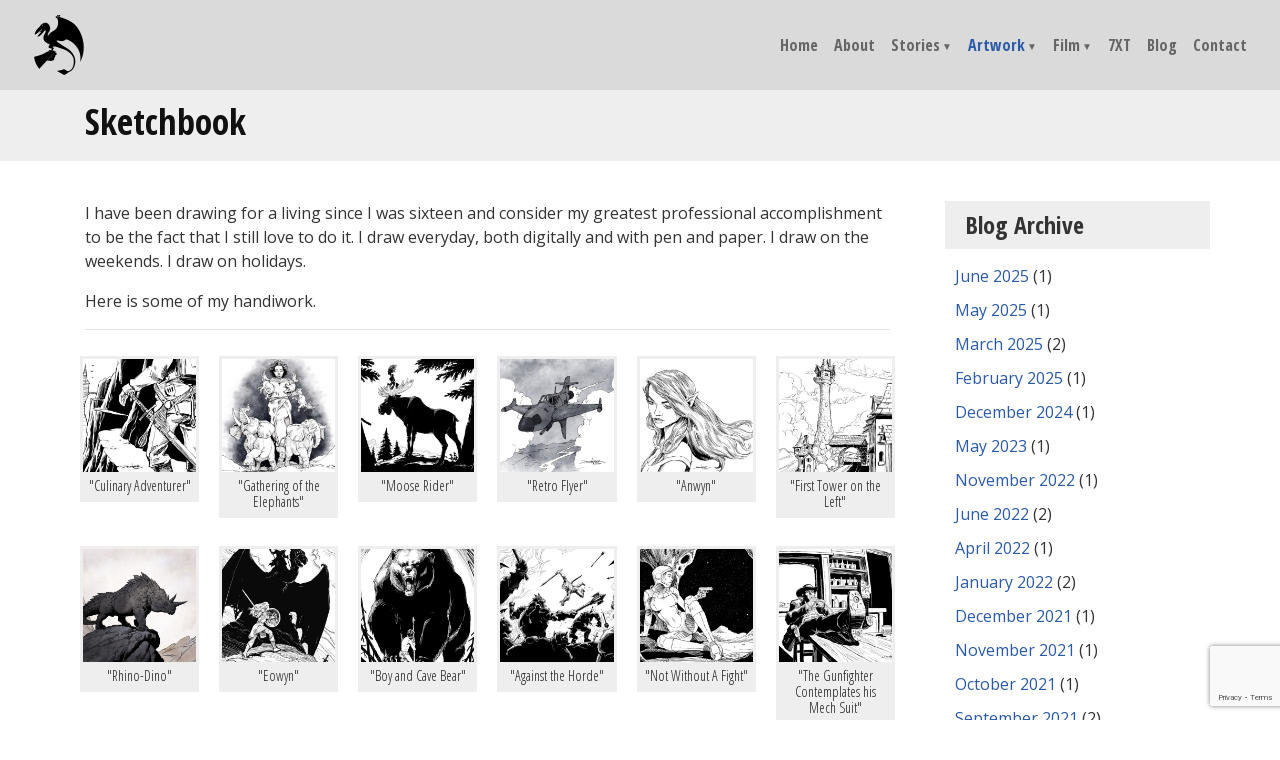

--- FILE ---
content_type: text/html; charset=UTF-8
request_url: https://douglefler.com/sketchbook/
body_size: 9955
content:
<!DOCTYPE html>
<html lang="en-US">
  <head>  
    <title>
	   &raquo; Sketchbook    </title>
    <meta name="viewport" content="width=device-width, initial-scale=1, maximum-scale=1">
    <meta charset="UTF-8">
    <link rel="icon" href="/favicon.ico" type="image/x-icon">
    <link rel="pingback" href="https://douglefler.com/demo/xmlrpc.php">
    <link rel="alternate" type="application/rss+xml" title="Doug Lefler" href="https://douglefler.com/feed/">
    <link rel="alternate" type="application/atom+xml" title="Doug Lefler" href="https://douglefler.com/feed/atom/">
        <meta name='robots' content='max-image-preview:large' />
<link rel='dns-prefetch' href='//static.addtoany.com' />
<link rel='dns-prefetch' href='//cdnjs.cloudflare.com' />
<link rel='dns-prefetch' href='//stackpath.bootstrapcdn.com' />
<link rel='dns-prefetch' href='//fonts.googleapis.com' />
<link rel="alternate" type="application/rss+xml" title="Doug Lefler &raquo; Feed" href="https://douglefler.com/feed/" />
<link rel="alternate" type="application/rss+xml" title="Doug Lefler &raquo; Comments Feed" href="https://douglefler.com/comments/feed/" />
<link rel="alternate" title="oEmbed (JSON)" type="application/json+oembed" href="https://douglefler.com/wp-json/oembed/1.0/embed?url=https%3A%2F%2Fdouglefler.com%2Fsketchbook%2F" />
<link rel="alternate" title="oEmbed (XML)" type="text/xml+oembed" href="https://douglefler.com/wp-json/oembed/1.0/embed?url=https%3A%2F%2Fdouglefler.com%2Fsketchbook%2F&#038;format=xml" />
<style id='wp-img-auto-sizes-contain-inline-css' type='text/css'>
img:is([sizes=auto i],[sizes^="auto," i]){contain-intrinsic-size:3000px 1500px}
/*# sourceURL=wp-img-auto-sizes-contain-inline-css */
</style>
<style id='wp-block-library-inline-css' type='text/css'>
:root{--wp-block-synced-color:#7a00df;--wp-block-synced-color--rgb:122,0,223;--wp-bound-block-color:var(--wp-block-synced-color);--wp-editor-canvas-background:#ddd;--wp-admin-theme-color:#007cba;--wp-admin-theme-color--rgb:0,124,186;--wp-admin-theme-color-darker-10:#006ba1;--wp-admin-theme-color-darker-10--rgb:0,107,160.5;--wp-admin-theme-color-darker-20:#005a87;--wp-admin-theme-color-darker-20--rgb:0,90,135;--wp-admin-border-width-focus:2px}@media (min-resolution:192dpi){:root{--wp-admin-border-width-focus:1.5px}}.wp-element-button{cursor:pointer}:root .has-very-light-gray-background-color{background-color:#eee}:root .has-very-dark-gray-background-color{background-color:#313131}:root .has-very-light-gray-color{color:#eee}:root .has-very-dark-gray-color{color:#313131}:root .has-vivid-green-cyan-to-vivid-cyan-blue-gradient-background{background:linear-gradient(135deg,#00d084,#0693e3)}:root .has-purple-crush-gradient-background{background:linear-gradient(135deg,#34e2e4,#4721fb 50%,#ab1dfe)}:root .has-hazy-dawn-gradient-background{background:linear-gradient(135deg,#faaca8,#dad0ec)}:root .has-subdued-olive-gradient-background{background:linear-gradient(135deg,#fafae1,#67a671)}:root .has-atomic-cream-gradient-background{background:linear-gradient(135deg,#fdd79a,#004a59)}:root .has-nightshade-gradient-background{background:linear-gradient(135deg,#330968,#31cdcf)}:root .has-midnight-gradient-background{background:linear-gradient(135deg,#020381,#2874fc)}:root{--wp--preset--font-size--normal:16px;--wp--preset--font-size--huge:42px}.has-regular-font-size{font-size:1em}.has-larger-font-size{font-size:2.625em}.has-normal-font-size{font-size:var(--wp--preset--font-size--normal)}.has-huge-font-size{font-size:var(--wp--preset--font-size--huge)}.has-text-align-center{text-align:center}.has-text-align-left{text-align:left}.has-text-align-right{text-align:right}.has-fit-text{white-space:nowrap!important}#end-resizable-editor-section{display:none}.aligncenter{clear:both}.items-justified-left{justify-content:flex-start}.items-justified-center{justify-content:center}.items-justified-right{justify-content:flex-end}.items-justified-space-between{justify-content:space-between}.screen-reader-text{border:0;clip-path:inset(50%);height:1px;margin:-1px;overflow:hidden;padding:0;position:absolute;width:1px;word-wrap:normal!important}.screen-reader-text:focus{background-color:#ddd;clip-path:none;color:#444;display:block;font-size:1em;height:auto;left:5px;line-height:normal;padding:15px 23px 14px;text-decoration:none;top:5px;width:auto;z-index:100000}html :where(.has-border-color){border-style:solid}html :where([style*=border-top-color]){border-top-style:solid}html :where([style*=border-right-color]){border-right-style:solid}html :where([style*=border-bottom-color]){border-bottom-style:solid}html :where([style*=border-left-color]){border-left-style:solid}html :where([style*=border-width]){border-style:solid}html :where([style*=border-top-width]){border-top-style:solid}html :where([style*=border-right-width]){border-right-style:solid}html :where([style*=border-bottom-width]){border-bottom-style:solid}html :where([style*=border-left-width]){border-left-style:solid}html :where(img[class*=wp-image-]){height:auto;max-width:100%}:where(figure){margin:0 0 1em}html :where(.is-position-sticky){--wp-admin--admin-bar--position-offset:var(--wp-admin--admin-bar--height,0px)}@media screen and (max-width:600px){html :where(.is-position-sticky){--wp-admin--admin-bar--position-offset:0px}}

/*# sourceURL=wp-block-library-inline-css */
</style><style id='wp-block-paragraph-inline-css' type='text/css'>
.is-small-text{font-size:.875em}.is-regular-text{font-size:1em}.is-large-text{font-size:2.25em}.is-larger-text{font-size:3em}.has-drop-cap:not(:focus):first-letter{float:left;font-size:8.4em;font-style:normal;font-weight:100;line-height:.68;margin:.05em .1em 0 0;text-transform:uppercase}body.rtl .has-drop-cap:not(:focus):first-letter{float:none;margin-left:.1em}p.has-drop-cap.has-background{overflow:hidden}:root :where(p.has-background){padding:1.25em 2.375em}:where(p.has-text-color:not(.has-link-color)) a{color:inherit}p.has-text-align-left[style*="writing-mode:vertical-lr"],p.has-text-align-right[style*="writing-mode:vertical-rl"]{rotate:180deg}
/*# sourceURL=https://douglefler.com/demo/wp-includes/blocks/paragraph/style.min.css */
</style>
<style id='global-styles-inline-css' type='text/css'>
:root{--wp--preset--aspect-ratio--square: 1;--wp--preset--aspect-ratio--4-3: 4/3;--wp--preset--aspect-ratio--3-4: 3/4;--wp--preset--aspect-ratio--3-2: 3/2;--wp--preset--aspect-ratio--2-3: 2/3;--wp--preset--aspect-ratio--16-9: 16/9;--wp--preset--aspect-ratio--9-16: 9/16;--wp--preset--color--black: #000000;--wp--preset--color--cyan-bluish-gray: #abb8c3;--wp--preset--color--white: #ffffff;--wp--preset--color--pale-pink: #f78da7;--wp--preset--color--vivid-red: #cf2e2e;--wp--preset--color--luminous-vivid-orange: #ff6900;--wp--preset--color--luminous-vivid-amber: #fcb900;--wp--preset--color--light-green-cyan: #7bdcb5;--wp--preset--color--vivid-green-cyan: #00d084;--wp--preset--color--pale-cyan-blue: #8ed1fc;--wp--preset--color--vivid-cyan-blue: #0693e3;--wp--preset--color--vivid-purple: #9b51e0;--wp--preset--gradient--vivid-cyan-blue-to-vivid-purple: linear-gradient(135deg,rgb(6,147,227) 0%,rgb(155,81,224) 100%);--wp--preset--gradient--light-green-cyan-to-vivid-green-cyan: linear-gradient(135deg,rgb(122,220,180) 0%,rgb(0,208,130) 100%);--wp--preset--gradient--luminous-vivid-amber-to-luminous-vivid-orange: linear-gradient(135deg,rgb(252,185,0) 0%,rgb(255,105,0) 100%);--wp--preset--gradient--luminous-vivid-orange-to-vivid-red: linear-gradient(135deg,rgb(255,105,0) 0%,rgb(207,46,46) 100%);--wp--preset--gradient--very-light-gray-to-cyan-bluish-gray: linear-gradient(135deg,rgb(238,238,238) 0%,rgb(169,184,195) 100%);--wp--preset--gradient--cool-to-warm-spectrum: linear-gradient(135deg,rgb(74,234,220) 0%,rgb(151,120,209) 20%,rgb(207,42,186) 40%,rgb(238,44,130) 60%,rgb(251,105,98) 80%,rgb(254,248,76) 100%);--wp--preset--gradient--blush-light-purple: linear-gradient(135deg,rgb(255,206,236) 0%,rgb(152,150,240) 100%);--wp--preset--gradient--blush-bordeaux: linear-gradient(135deg,rgb(254,205,165) 0%,rgb(254,45,45) 50%,rgb(107,0,62) 100%);--wp--preset--gradient--luminous-dusk: linear-gradient(135deg,rgb(255,203,112) 0%,rgb(199,81,192) 50%,rgb(65,88,208) 100%);--wp--preset--gradient--pale-ocean: linear-gradient(135deg,rgb(255,245,203) 0%,rgb(182,227,212) 50%,rgb(51,167,181) 100%);--wp--preset--gradient--electric-grass: linear-gradient(135deg,rgb(202,248,128) 0%,rgb(113,206,126) 100%);--wp--preset--gradient--midnight: linear-gradient(135deg,rgb(2,3,129) 0%,rgb(40,116,252) 100%);--wp--preset--font-size--small: 13px;--wp--preset--font-size--medium: 20px;--wp--preset--font-size--large: 36px;--wp--preset--font-size--x-large: 42px;--wp--preset--spacing--20: 0.44rem;--wp--preset--spacing--30: 0.67rem;--wp--preset--spacing--40: 1rem;--wp--preset--spacing--50: 1.5rem;--wp--preset--spacing--60: 2.25rem;--wp--preset--spacing--70: 3.38rem;--wp--preset--spacing--80: 5.06rem;--wp--preset--shadow--natural: 6px 6px 9px rgba(0, 0, 0, 0.2);--wp--preset--shadow--deep: 12px 12px 50px rgba(0, 0, 0, 0.4);--wp--preset--shadow--sharp: 6px 6px 0px rgba(0, 0, 0, 0.2);--wp--preset--shadow--outlined: 6px 6px 0px -3px rgb(255, 255, 255), 6px 6px rgb(0, 0, 0);--wp--preset--shadow--crisp: 6px 6px 0px rgb(0, 0, 0);}:where(.is-layout-flex){gap: 0.5em;}:where(.is-layout-grid){gap: 0.5em;}body .is-layout-flex{display: flex;}.is-layout-flex{flex-wrap: wrap;align-items: center;}.is-layout-flex > :is(*, div){margin: 0;}body .is-layout-grid{display: grid;}.is-layout-grid > :is(*, div){margin: 0;}:where(.wp-block-columns.is-layout-flex){gap: 2em;}:where(.wp-block-columns.is-layout-grid){gap: 2em;}:where(.wp-block-post-template.is-layout-flex){gap: 1.25em;}:where(.wp-block-post-template.is-layout-grid){gap: 1.25em;}.has-black-color{color: var(--wp--preset--color--black) !important;}.has-cyan-bluish-gray-color{color: var(--wp--preset--color--cyan-bluish-gray) !important;}.has-white-color{color: var(--wp--preset--color--white) !important;}.has-pale-pink-color{color: var(--wp--preset--color--pale-pink) !important;}.has-vivid-red-color{color: var(--wp--preset--color--vivid-red) !important;}.has-luminous-vivid-orange-color{color: var(--wp--preset--color--luminous-vivid-orange) !important;}.has-luminous-vivid-amber-color{color: var(--wp--preset--color--luminous-vivid-amber) !important;}.has-light-green-cyan-color{color: var(--wp--preset--color--light-green-cyan) !important;}.has-vivid-green-cyan-color{color: var(--wp--preset--color--vivid-green-cyan) !important;}.has-pale-cyan-blue-color{color: var(--wp--preset--color--pale-cyan-blue) !important;}.has-vivid-cyan-blue-color{color: var(--wp--preset--color--vivid-cyan-blue) !important;}.has-vivid-purple-color{color: var(--wp--preset--color--vivid-purple) !important;}.has-black-background-color{background-color: var(--wp--preset--color--black) !important;}.has-cyan-bluish-gray-background-color{background-color: var(--wp--preset--color--cyan-bluish-gray) !important;}.has-white-background-color{background-color: var(--wp--preset--color--white) !important;}.has-pale-pink-background-color{background-color: var(--wp--preset--color--pale-pink) !important;}.has-vivid-red-background-color{background-color: var(--wp--preset--color--vivid-red) !important;}.has-luminous-vivid-orange-background-color{background-color: var(--wp--preset--color--luminous-vivid-orange) !important;}.has-luminous-vivid-amber-background-color{background-color: var(--wp--preset--color--luminous-vivid-amber) !important;}.has-light-green-cyan-background-color{background-color: var(--wp--preset--color--light-green-cyan) !important;}.has-vivid-green-cyan-background-color{background-color: var(--wp--preset--color--vivid-green-cyan) !important;}.has-pale-cyan-blue-background-color{background-color: var(--wp--preset--color--pale-cyan-blue) !important;}.has-vivid-cyan-blue-background-color{background-color: var(--wp--preset--color--vivid-cyan-blue) !important;}.has-vivid-purple-background-color{background-color: var(--wp--preset--color--vivid-purple) !important;}.has-black-border-color{border-color: var(--wp--preset--color--black) !important;}.has-cyan-bluish-gray-border-color{border-color: var(--wp--preset--color--cyan-bluish-gray) !important;}.has-white-border-color{border-color: var(--wp--preset--color--white) !important;}.has-pale-pink-border-color{border-color: var(--wp--preset--color--pale-pink) !important;}.has-vivid-red-border-color{border-color: var(--wp--preset--color--vivid-red) !important;}.has-luminous-vivid-orange-border-color{border-color: var(--wp--preset--color--luminous-vivid-orange) !important;}.has-luminous-vivid-amber-border-color{border-color: var(--wp--preset--color--luminous-vivid-amber) !important;}.has-light-green-cyan-border-color{border-color: var(--wp--preset--color--light-green-cyan) !important;}.has-vivid-green-cyan-border-color{border-color: var(--wp--preset--color--vivid-green-cyan) !important;}.has-pale-cyan-blue-border-color{border-color: var(--wp--preset--color--pale-cyan-blue) !important;}.has-vivid-cyan-blue-border-color{border-color: var(--wp--preset--color--vivid-cyan-blue) !important;}.has-vivid-purple-border-color{border-color: var(--wp--preset--color--vivid-purple) !important;}.has-vivid-cyan-blue-to-vivid-purple-gradient-background{background: var(--wp--preset--gradient--vivid-cyan-blue-to-vivid-purple) !important;}.has-light-green-cyan-to-vivid-green-cyan-gradient-background{background: var(--wp--preset--gradient--light-green-cyan-to-vivid-green-cyan) !important;}.has-luminous-vivid-amber-to-luminous-vivid-orange-gradient-background{background: var(--wp--preset--gradient--luminous-vivid-amber-to-luminous-vivid-orange) !important;}.has-luminous-vivid-orange-to-vivid-red-gradient-background{background: var(--wp--preset--gradient--luminous-vivid-orange-to-vivid-red) !important;}.has-very-light-gray-to-cyan-bluish-gray-gradient-background{background: var(--wp--preset--gradient--very-light-gray-to-cyan-bluish-gray) !important;}.has-cool-to-warm-spectrum-gradient-background{background: var(--wp--preset--gradient--cool-to-warm-spectrum) !important;}.has-blush-light-purple-gradient-background{background: var(--wp--preset--gradient--blush-light-purple) !important;}.has-blush-bordeaux-gradient-background{background: var(--wp--preset--gradient--blush-bordeaux) !important;}.has-luminous-dusk-gradient-background{background: var(--wp--preset--gradient--luminous-dusk) !important;}.has-pale-ocean-gradient-background{background: var(--wp--preset--gradient--pale-ocean) !important;}.has-electric-grass-gradient-background{background: var(--wp--preset--gradient--electric-grass) !important;}.has-midnight-gradient-background{background: var(--wp--preset--gradient--midnight) !important;}.has-small-font-size{font-size: var(--wp--preset--font-size--small) !important;}.has-medium-font-size{font-size: var(--wp--preset--font-size--medium) !important;}.has-large-font-size{font-size: var(--wp--preset--font-size--large) !important;}.has-x-large-font-size{font-size: var(--wp--preset--font-size--x-large) !important;}
/*# sourceURL=global-styles-inline-css */
</style>

<style id='classic-theme-styles-inline-css' type='text/css'>
/*! This file is auto-generated */
.wp-block-button__link{color:#fff;background-color:#32373c;border-radius:9999px;box-shadow:none;text-decoration:none;padding:calc(.667em + 2px) calc(1.333em + 2px);font-size:1.125em}.wp-block-file__button{background:#32373c;color:#fff;text-decoration:none}
/*# sourceURL=/wp-includes/css/classic-themes.min.css */
</style>
<link rel='stylesheet' id='contact-form-7-css' href='https://douglefler.com/demo/wp-content/plugins/contact-form-7/includes/css/styles.css?ver=6.1.4' type='text/css' media='all' />
<link rel='stylesheet' id='bootstrap-min-css' href='https://stackpath.bootstrapcdn.com/bootstrap/4.3.1/css/bootstrap.min.css?ver=6.9' type='text/css' media='all' />
<link rel='stylesheet' id='font-awesome-min-css' href='https://douglefler.com/demo/wp-content/themes/blackboard/font-awesome/css/fontawesome-all.min.css?ver=6.9' type='text/css' media='all' />
<link rel='stylesheet' id='colorbox-css' href='https://douglefler.com/demo/wp-content/themes/blackboard/css/colorbox.css?ver=6.9' type='text/css' media='all' />
<link rel='stylesheet' id='google-fonts-css' href='https://fonts.googleapis.com/css?family=Open+Sans+Condensed%3A300%2C700%7COpen+Sans%3A300%2C400%2C700&#038;display=swap&#038;ver=6.9' type='text/css' media='all' />
<link rel='stylesheet' id='addtoany-css' href='https://douglefler.com/demo/wp-content/plugins/add-to-any/addtoany.min.css?ver=1.16' type='text/css' media='all' />
<script type="text/javascript" id="addtoany-core-js-before">
/* <![CDATA[ */
window.a2a_config=window.a2a_config||{};a2a_config.callbacks=[];a2a_config.overlays=[];a2a_config.templates={};
a2a_config.icon_color="transparent,#9b9b9b";

//# sourceURL=addtoany-core-js-before
/* ]]> */
</script>
<script type="text/javascript" defer src="https://static.addtoany.com/menu/page.js" id="addtoany-core-js"></script>
<script type="text/javascript" src="https://douglefler.com/demo/wp-includes/js/jquery/jquery.min.js?ver=3.7.1" id="jquery-core-js"></script>
<script type="text/javascript" src="https://douglefler.com/demo/wp-includes/js/jquery/jquery-migrate.min.js?ver=3.4.1" id="jquery-migrate-js"></script>
<script type="text/javascript" defer src="https://douglefler.com/demo/wp-content/plugins/add-to-any/addtoany.min.js?ver=1.1" id="addtoany-jquery-js"></script>
<link rel="https://api.w.org/" href="https://douglefler.com/wp-json/" /><link rel="alternate" title="JSON" type="application/json" href="https://douglefler.com/wp-json/wp/v2/pages/2917" /><link rel="EditURI" type="application/rsd+xml" title="RSD" href="https://douglefler.com/demo/xmlrpc.php?rsd" />
<!--This is Blackboard-->
<link rel="canonical" href="https://douglefler.com/sketchbook/" />
<link rel='shortlink' href='https://douglefler.com/?p=2917' />
<style type="text/css">.recentcomments a{display:inline !important;padding:0 !important;margin:0 !important;}</style><link rel="icon" href="https://douglefler.com/demo/wp-content/uploads/2020/08/cropped-doug-lefler-favicon-black-32x32.png" sizes="32x32" />
<link rel="icon" href="https://douglefler.com/demo/wp-content/uploads/2020/08/cropped-doug-lefler-favicon-black-192x192.png" sizes="192x192" />
<link rel="apple-touch-icon" href="https://douglefler.com/demo/wp-content/uploads/2020/08/cropped-doug-lefler-favicon-black-180x180.png" />
<meta name="msapplication-TileImage" content="https://douglefler.com/demo/wp-content/uploads/2020/08/cropped-doug-lefler-favicon-black-270x270.png" />
 
    <link rel="stylesheet" type="text/css" media="all" href="https://douglefler.com/demo/wp-content/themes/blackboard/style.css">
    <script>
	  (function(i,s,o,g,r,a,m){i['GoogleAnalyticsObject']=r;i[r]=i[r]||function(){
	  (i[r].q=i[r].q||[]).push(arguments)},i[r].l=1*new Date();a=s.createElement(o),
	  m=s.getElementsByTagName(o)[0];a.async=1;a.src=g;m.parentNode.insertBefore(a,m)
	  })(window,document,'script','//www.google-analytics.com/analytics.js','ga');
	
	  ga('create', 'UA-41387172-1', 'douglefler.com');
	  ga('send', 'pageview');
	
	</script>
  </head>
  <body class="wp-singular page-template page-template-page-sketchbook page-template-page-sketchbook-php page page-id-2917 wp-embed-responsive wp-theme-blackboard">
  
    <header class="headBg" id="mainHeaderIn">
      <div class="row no-gutters">
        <div class="col-12 col-lg-6">
          <div id="brandingWrap">
            <a href="https://douglefler.com/"><img src="https://douglefler.com/demo/wp-content/themes/blackboard/images/logo-doug-lefler-scroll.png" alt="Doug Lefler"></a>
          </div>
        </div>
        <div class="col-12 col-lg-6">
          <nav class="navbar navbar-expand-lg" id="mainNav">
            <button class="navbar-toggler" type="button" data-toggle="collapse" data-target="#navbarNavDropdown" aria-controls="navbarNavDropdown" aria-expanded="false" aria-label="Toggle navigation">
              <i class="fas fa-bars"></i>
            </button>
            <div id="navbarNavDropdown" class="collapse navbar-collapse justify-content-end"><ul id="menu-main-menu" class="navbar-nav"><li itemscope="itemscope" itemtype="https://www.schema.org/SiteNavigationElement" id="menu-item-2933" class="menu-item menu-item-type-post_type menu-item-object-page menu-item-home menu-item-2933 nav-item nav-item"><a class="nav-link"title="Home" href="https://douglefler.com/" class="nav-link">Home</a></li>
<li itemscope="itemscope" itemtype="https://www.schema.org/SiteNavigationElement" id="menu-item-2938" class="menu-item menu-item-type-post_type menu-item-object-page menu-item-2938 nav-item nav-item"><a class="nav-link"title="About" href="https://douglefler.com/about/" class="nav-link">About</a></li>
<li itemscope="itemscope" itemtype="https://www.schema.org/SiteNavigationElement" id="menu-item-3135" class="menu-item menu-item-type-post_type menu-item-object-page menu-item-has-children dropdown menu-item-3135 nav-item nav-item"><a class="nav-link"title="Stories" href="#" data-toggle="dropdown" aria-haspopup="true" aria-expanded="false" class="dropdown-toggle nav-link" id="menu-item-dropdown-3135">Stories</a>
<ul class="dropdown-menu" aria-labelledby="menu-item-dropdown-3135" role="menu">
	<li itemscope="itemscope" itemtype="https://www.schema.org/SiteNavigationElement" id="menu-item-3145" class="menu-item menu-item-type-post_type menu-item-object-page menu-item-3145 nav-item nav-item"><a class="nav-link"title="The Heart of the Hollow World" href="https://douglefler.com/stories/the-heart-of-the-hollow-world/" class="dropdown-item">The Heart of the Hollow World</a></li>
	<li itemscope="itemscope" itemtype="https://www.schema.org/SiteNavigationElement" id="menu-item-3144" class="menu-item menu-item-type-post_type menu-item-object-page menu-item-3144 nav-item nav-item"><a class="nav-link"title="Autumn &#038; Gearlock" href="https://douglefler.com/stories/autumn-gearlock/" class="dropdown-item">Autumn &#038; Gearlock</a></li>
	<li itemscope="itemscope" itemtype="https://www.schema.org/SiteNavigationElement" id="menu-item-3143" class="menu-item menu-item-type-post_type menu-item-object-page menu-item-3143 nav-item nav-item"><a class="nav-link"title="Stories From The Ashfire Moon" href="https://douglefler.com/stories/ashfire-moon/" class="dropdown-item">Stories From The Ashfire Moon</a></li>
	<li itemscope="itemscope" itemtype="https://www.schema.org/SiteNavigationElement" id="menu-item-3142" class="menu-item menu-item-type-post_type menu-item-object-page menu-item-3142 nav-item nav-item"><a class="nav-link"title="Resistance" href="https://douglefler.com/stories/resistance/" class="dropdown-item">Resistance</a></li>
	<li itemscope="itemscope" itemtype="https://www.schema.org/SiteNavigationElement" id="menu-item-3141" class="menu-item menu-item-type-post_type menu-item-object-page menu-item-3141 nav-item nav-item"><a class="nav-link"title="Rat-Catcher’s Son" href="https://douglefler.com/stories/rat-catchers-son/" class="dropdown-item">Rat-Catcher’s Son</a></li>
	<li itemscope="itemscope" itemtype="https://www.schema.org/SiteNavigationElement" id="menu-item-3140" class="menu-item menu-item-type-post_type menu-item-object-page menu-item-3140 nav-item nav-item"><a class="nav-link"title="Nephilim" href="https://douglefler.com/stories/nephilim/" class="dropdown-item">Nephilim</a></li>
	<li itemscope="itemscope" itemtype="https://www.schema.org/SiteNavigationElement" id="menu-item-3139" class="menu-item menu-item-type-post_type menu-item-object-page menu-item-3139 nav-item nav-item"><a class="nav-link"title="NewMan" href="https://douglefler.com/stories/newman/" class="dropdown-item">NewMan</a></li>
	<li itemscope="itemscope" itemtype="https://www.schema.org/SiteNavigationElement" id="menu-item-3138" class="menu-item menu-item-type-post_type menu-item-object-page menu-item-3138 nav-item nav-item"><a class="nav-link"title="The Outcast of Mirth" href="https://douglefler.com/stories/outcast-of-mirth/" class="dropdown-item">The Outcast of Mirth</a></li>
	<li itemscope="itemscope" itemtype="https://www.schema.org/SiteNavigationElement" id="menu-item-3137" class="menu-item menu-item-type-post_type menu-item-object-page menu-item-3137 nav-item nav-item"><a class="nav-link"title="Someone to Watch Over Me" href="https://douglefler.com/stories/someone-to-watch-over-me/" class="dropdown-item">Someone to Watch Over Me</a></li>
	<li itemscope="itemscope" itemtype="https://www.schema.org/SiteNavigationElement" id="menu-item-3906" class="menu-item menu-item-type-post_type menu-item-object-page menu-item-3906 nav-item nav-item"><a class="nav-link"title="Vishar: Island of Dragons" href="https://douglefler.com/stories/vishar-island-of-dragons/" class="dropdown-item">Vishar: Island of Dragons</a></li>
	<li itemscope="itemscope" itemtype="https://www.schema.org/SiteNavigationElement" id="menu-item-3136" class="menu-item menu-item-type-post_type menu-item-object-page menu-item-3136 nav-item nav-item"><a class="nav-link"title="The Curious Saga of No-One" href="https://douglefler.com/stories/the-curious-saga-of-no-one/" class="dropdown-item">The Curious Saga of No-One</a></li>
	<li itemscope="itemscope" itemtype="https://www.schema.org/SiteNavigationElement" id="menu-item-3909" class="menu-item menu-item-type-post_type menu-item-object-page menu-item-3909 nav-item nav-item"><a class="nav-link"title="Seven Extraordinary Things" href="https://douglefler.com/stories/seven-extraordinary-things/" class="dropdown-item">Seven Extraordinary Things</a></li>
	<li itemscope="itemscope" itemtype="https://www.schema.org/SiteNavigationElement" id="menu-item-19326" class="menu-item menu-item-type-post_type menu-item-object-page menu-item-19326 nav-item nav-item"><a class="nav-link"title="Too Many Demons" href="https://douglefler.com/stories/too-many-demons/" class="dropdown-item">Too Many Demons</a></li>
	<li itemscope="itemscope" itemtype="https://www.schema.org/SiteNavigationElement" id="menu-item-19327" class="menu-item menu-item-type-post_type menu-item-object-page menu-item-19327 nav-item nav-item"><a class="nav-link"title="Sir Tiro" href="https://douglefler.com/stories/sir-tiro/" class="dropdown-item">Sir Tiro</a></li>
	<li itemscope="itemscope" itemtype="https://www.schema.org/SiteNavigationElement" id="menu-item-19320" class="menu-item menu-item-type-post_type menu-item-object-page menu-item-19320 nav-item nav-item"><a class="nav-link"title="Courtship in the Forest of Extinction" href="https://douglefler.com/stories/courtship-in-the-forest-of-extinction/" class="dropdown-item">Courtship in the Forest of Extinction</a></li>
</ul>
</li>
<li itemscope="itemscope" itemtype="https://www.schema.org/SiteNavigationElement" id="menu-item-2940" class="menu-item menu-item-type-custom menu-item-object-custom current-menu-ancestor current-menu-parent menu-item-has-children dropdown active menu-item-2940 nav-item nav-item"><a class="nav-link"title="Artwork" href="#" data-toggle="dropdown" aria-haspopup="true" aria-expanded="false" class="dropdown-toggle nav-link" id="menu-item-dropdown-2940">Artwork</a>
<ul class="dropdown-menu" aria-labelledby="menu-item-dropdown-2940" role="menu">
	<li itemscope="itemscope" itemtype="https://www.schema.org/SiteNavigationElement" id="menu-item-2937" class="menu-item menu-item-type-post_type menu-item-object-page current-menu-item page_item page-item-2917 current_page_item active menu-item-2937 nav-item nav-item"><a class="nav-link"title="Sketchbook" href="https://douglefler.com/sketchbook/" class="dropdown-item">Sketchbook</a></li>
	<li itemscope="itemscope" itemtype="https://www.schema.org/SiteNavigationElement" id="menu-item-3157" class="menu-item menu-item-type-post_type menu-item-object-page menu-item-3157 nav-item nav-item"><a class="nav-link"title="Color" href="https://douglefler.com/color/" class="dropdown-item">Color</a></li>
</ul>
</li>
<li itemscope="itemscope" itemtype="https://www.schema.org/SiteNavigationElement" id="menu-item-3146" class="menu-item menu-item-type-custom menu-item-object-custom menu-item-has-children dropdown menu-item-3146 nav-item nav-item"><a class="nav-link"title="Film" href="#" data-toggle="dropdown" aria-haspopup="true" aria-expanded="false" class="dropdown-toggle nav-link" id="menu-item-dropdown-3146">Film</a>
<ul class="dropdown-menu" aria-labelledby="menu-item-dropdown-3146" role="menu">
	<li itemscope="itemscope" itemtype="https://www.schema.org/SiteNavigationElement" id="menu-item-2935" class="menu-item menu-item-type-post_type menu-item-object-page menu-item-2935 nav-item nav-item"><a class="nav-link"title="Storyboards" href="https://douglefler.com/storyboards/" class="dropdown-item">Storyboards</a></li>
	<li itemscope="itemscope" itemtype="https://www.schema.org/SiteNavigationElement" id="menu-item-2936" class="menu-item menu-item-type-post_type menu-item-object-page menu-item-2936 nav-item nav-item"><a class="nav-link"title="Scrapbook" href="https://douglefler.com/scrapbook/" class="dropdown-item">Scrapbook</a></li>
	<li itemscope="itemscope" itemtype="https://www.schema.org/SiteNavigationElement" id="menu-item-3156" class="menu-item menu-item-type-post_type menu-item-object-page menu-item-3156 nav-item nav-item"><a class="nav-link"title="Resume" href="https://douglefler.com/resume/" class="dropdown-item">Resume</a></li>
</ul>
</li>
<li itemscope="itemscope" itemtype="https://www.schema.org/SiteNavigationElement" id="menu-item-4131" class="menu-item menu-item-type-custom menu-item-object-custom menu-item-4131 nav-item nav-item"><a class="nav-link"title="7XT" href="https://douglefler.com/chapters/chapter-one-page-1/" class="nav-link">7XT</a></li>
<li itemscope="itemscope" itemtype="https://www.schema.org/SiteNavigationElement" id="menu-item-2939" class="menu-item menu-item-type-post_type menu-item-object-page menu-item-2939 nav-item nav-item"><a class="nav-link"title="Blog" href="https://douglefler.com/journal/" class="nav-link">Blog</a></li>
<li itemscope="itemscope" itemtype="https://www.schema.org/SiteNavigationElement" id="menu-item-2934" class="menu-item menu-item-type-post_type menu-item-object-page menu-item-2934 nav-item nav-item"><a class="nav-link"title="Contact" href="https://douglefler.com/contact/" class="nav-link">Contact</a></li>
</ul></div>          </nav>
        </div>
      </div>
    </header>  <div id="pageTitleWrap">
    <div class="container">
      <h1>Sketchbook</h1>
    </div>
  </div>
  <section class="pageWrap">
    <div class="container">
      <div class="row">
        <div class="col-12 col-lg-9 pageLeft">
          <div class="container">
                          <article class="post-2917 page type-page status-publish hentry">
                
<p>I have been drawing for a living since I was sixteen and consider my greatest professional accomplishment to be the fact that I still love to do it. I draw everyday, both digitally and with pen and paper. I draw on the weekends. I draw on holidays.  </p>



<p>Here is some of my handiwork.</p>
              </article>
          
                        
                        <hr>
          </div>
          
          <section id="sketchList">
            <div class="container">
              <div class="row">
				                                  <div class="col-12 col-sm-6 col-md-3 col-lg-2 sketchBox">
                    <a href="https://douglefler.com/demo/wp-content/uploads/2020/05/200109_CulinaryAdventurer_01.jpg" class="sketchThumb" title=""Culinary Adventurer""><img width="430" height="430" src="https://douglefler.com/demo/wp-content/uploads/2020/05/200109_CulinaryAdventurer_01-430x430.jpg" class="img-fluid wp-post-image" alt="" decoding="async" loading="lazy" srcset="https://douglefler.com/demo/wp-content/uploads/2020/05/200109_CulinaryAdventurer_01-430x430.jpg 430w, https://douglefler.com/demo/wp-content/uploads/2020/05/200109_CulinaryAdventurer_01-150x150.jpg 150w" sizes="auto, (max-width: 430px) 100vw, 430px" /></a>
                    <h6>"Culinary Adventurer"</h6>
                  </div>
                                  <div class="col-12 col-sm-6 col-md-3 col-lg-2 sketchBox">
                    <a href="https://douglefler.com/demo/wp-content/uploads/2020/04/200327_GatheringTheElephants_001.jpg" class="sketchThumb" title=""Gathering of the Elephants""><img width="430" height="430" src="https://douglefler.com/demo/wp-content/uploads/2020/04/200327_GatheringTheElephants_001-430x430.jpg" class="img-fluid wp-post-image" alt="" decoding="async" loading="lazy" srcset="https://douglefler.com/demo/wp-content/uploads/2020/04/200327_GatheringTheElephants_001-430x430.jpg 430w, https://douglefler.com/demo/wp-content/uploads/2020/04/200327_GatheringTheElephants_001-150x150.jpg 150w" sizes="auto, (max-width: 430px) 100vw, 430px" /></a>
                    <h6>"Gathering of the Elephants"</h6>
                  </div>
                                  <div class="col-12 col-sm-6 col-md-3 col-lg-2 sketchBox">
                    <a href="https://douglefler.com/demo/wp-content/uploads/2020/02/200104_MooseRider_01.jpg" class="sketchThumb" title=""Moose Rider""><img width="430" height="430" src="https://douglefler.com/demo/wp-content/uploads/2020/02/200104_MooseRider_01-430x430.jpg" class="img-fluid wp-post-image" alt="" decoding="async" loading="lazy" srcset="https://douglefler.com/demo/wp-content/uploads/2020/02/200104_MooseRider_01-430x430.jpg 430w, https://douglefler.com/demo/wp-content/uploads/2020/02/200104_MooseRider_01-150x150.jpg 150w" sizes="auto, (max-width: 430px) 100vw, 430px" /></a>
                    <h6>"Moose Rider"</h6>
                  </div>
                                  <div class="col-12 col-sm-6 col-md-3 col-lg-2 sketchBox">
                    <a href="https://douglefler.com/demo/wp-content/uploads/2020/02/200216_RetroFlyer_01.jpg" class="sketchThumb" title=""Retro Flyer""><img width="430" height="430" src="https://douglefler.com/demo/wp-content/uploads/2020/02/200216_RetroFlyer_01-430x430.jpg" class="img-fluid wp-post-image" alt="" decoding="async" loading="lazy" srcset="https://douglefler.com/demo/wp-content/uploads/2020/02/200216_RetroFlyer_01-430x430.jpg 430w, https://douglefler.com/demo/wp-content/uploads/2020/02/200216_RetroFlyer_01-150x150.jpg 150w" sizes="auto, (max-width: 430px) 100vw, 430px" /></a>
                    <h6>"Retro Flyer"</h6>
                  </div>
                                  <div class="col-12 col-sm-6 col-md-3 col-lg-2 sketchBox">
                    <a href="https://douglefler.com/demo/wp-content/uploads/2020/01/200125_Anwyn_01.jpg" class="sketchThumb" title=""Anwyn""><img width="430" height="430" src="https://douglefler.com/demo/wp-content/uploads/2020/01/200125_Anwyn_01-430x430.jpg" class="img-fluid wp-post-image" alt="" decoding="async" loading="lazy" srcset="https://douglefler.com/demo/wp-content/uploads/2020/01/200125_Anwyn_01-430x430.jpg 430w, https://douglefler.com/demo/wp-content/uploads/2020/01/200125_Anwyn_01-150x150.jpg 150w" sizes="auto, (max-width: 430px) 100vw, 430px" /></a>
                    <h6>"Anwyn"</h6>
                  </div>
                                  <div class="col-12 col-sm-6 col-md-3 col-lg-2 sketchBox">
                    <a href="https://douglefler.com/demo/wp-content/uploads/2020/01/200124_FirstTowerOnTheLeft_01.jpg" class="sketchThumb" title=""First Tower on the Left""><img width="430" height="430" src="https://douglefler.com/demo/wp-content/uploads/2020/01/200124_FirstTowerOnTheLeft_01-430x430.jpg" class="img-fluid wp-post-image" alt="" decoding="async" loading="lazy" srcset="https://douglefler.com/demo/wp-content/uploads/2020/01/200124_FirstTowerOnTheLeft_01-430x430.jpg 430w, https://douglefler.com/demo/wp-content/uploads/2020/01/200124_FirstTowerOnTheLeft_01-150x150.jpg 150w" sizes="auto, (max-width: 430px) 100vw, 430px" /></a>
                    <h6>"First Tower on the Left"</h6>
                  </div>
                                  <div class="col-12 col-sm-6 col-md-3 col-lg-2 sketchBox">
                    <a href="https://douglefler.com/demo/wp-content/uploads/2020/01/200124_RhinoDragon_01.jpg" class="sketchThumb" title=""Rhino-Dino""><img width="430" height="430" src="https://douglefler.com/demo/wp-content/uploads/2020/01/200124_RhinoDragon_01-430x430.jpg" class="img-fluid wp-post-image" alt="" decoding="async" loading="lazy" srcset="https://douglefler.com/demo/wp-content/uploads/2020/01/200124_RhinoDragon_01-430x430.jpg 430w, https://douglefler.com/demo/wp-content/uploads/2020/01/200124_RhinoDragon_01-150x150.jpg 150w" sizes="auto, (max-width: 430px) 100vw, 430px" /></a>
                    <h6>"Rhino-Dino"</h6>
                  </div>
                                  <div class="col-12 col-sm-6 col-md-3 col-lg-2 sketchBox">
                    <a href="https://douglefler.com/demo/wp-content/uploads/2020/01/200103_Eowyn_01.jpg" class="sketchThumb" title=""Eowyn""><img width="430" height="430" src="https://douglefler.com/demo/wp-content/uploads/2020/01/200103_Eowyn_01-430x430.jpg" class="img-fluid wp-post-image" alt="" decoding="async" loading="lazy" srcset="https://douglefler.com/demo/wp-content/uploads/2020/01/200103_Eowyn_01-430x430.jpg 430w, https://douglefler.com/demo/wp-content/uploads/2020/01/200103_Eowyn_01-150x150.jpg 150w" sizes="auto, (max-width: 430px) 100vw, 430px" /></a>
                    <h6>"Eowyn"</h6>
                  </div>
                                  <div class="col-12 col-sm-6 col-md-3 col-lg-2 sketchBox">
                    <a href="https://douglefler.com/demo/wp-content/uploads/2020/01/200104_BoyAndCaveBear_01.jpg" class="sketchThumb" title=""Boy and Cave Bear""><img width="430" height="430" src="https://douglefler.com/demo/wp-content/uploads/2020/01/200104_BoyAndCaveBear_01-430x430.jpg" class="img-fluid wp-post-image" alt="" decoding="async" loading="lazy" srcset="https://douglefler.com/demo/wp-content/uploads/2020/01/200104_BoyAndCaveBear_01-430x430.jpg 430w, https://douglefler.com/demo/wp-content/uploads/2020/01/200104_BoyAndCaveBear_01-150x150.jpg 150w" sizes="auto, (max-width: 430px) 100vw, 430px" /></a>
                    <h6>"Boy and Cave Bear"</h6>
                  </div>
                                  <div class="col-12 col-sm-6 col-md-3 col-lg-2 sketchBox">
                    <a href="https://douglefler.com/demo/wp-content/uploads/2020/01/200105_AgainstTheHorde_01.jpg" class="sketchThumb" title=""Against the Horde""><img width="430" height="430" src="https://douglefler.com/demo/wp-content/uploads/2020/01/200105_AgainstTheHorde_01-430x430.jpg" class="img-fluid wp-post-image" alt="" decoding="async" loading="lazy" srcset="https://douglefler.com/demo/wp-content/uploads/2020/01/200105_AgainstTheHorde_01-430x430.jpg 430w, https://douglefler.com/demo/wp-content/uploads/2020/01/200105_AgainstTheHorde_01-150x150.jpg 150w" sizes="auto, (max-width: 430px) 100vw, 430px" /></a>
                    <h6>"Against the Horde"</h6>
                  </div>
                                  <div class="col-12 col-sm-6 col-md-3 col-lg-2 sketchBox">
                    <a href="https://douglefler.com/demo/wp-content/uploads/2020/01/200104_NotWithoutAFight_01.jpg" class="sketchThumb" title=""Not Without A Fight""><img width="430" height="430" src="https://douglefler.com/demo/wp-content/uploads/2020/01/200104_NotWithoutAFight_01-430x430.jpg" class="img-fluid wp-post-image" alt="" decoding="async" loading="lazy" srcset="https://douglefler.com/demo/wp-content/uploads/2020/01/200104_NotWithoutAFight_01-430x430.jpg 430w, https://douglefler.com/demo/wp-content/uploads/2020/01/200104_NotWithoutAFight_01-150x150.jpg 150w" sizes="auto, (max-width: 430px) 100vw, 430px" /></a>
                    <h6>"Not Without A Fight"</h6>
                  </div>
                                  <div class="col-12 col-sm-6 col-md-3 col-lg-2 sketchBox">
                    <a href="https://douglefler.com/demo/wp-content/uploads/2020/01/200103_GunfighterContemplatesMechSuit_01.jpg" class="sketchThumb" title=""The Gunfighter Contemplates his Mech Suit""><img width="430" height="430" src="https://douglefler.com/demo/wp-content/uploads/2020/01/200103_GunfighterContemplatesMechSuit_01-430x430.jpg" class="img-fluid wp-post-image" alt="" decoding="async" loading="lazy" srcset="https://douglefler.com/demo/wp-content/uploads/2020/01/200103_GunfighterContemplatesMechSuit_01-430x430.jpg 430w, https://douglefler.com/demo/wp-content/uploads/2020/01/200103_GunfighterContemplatesMechSuit_01-150x150.jpg 150w" sizes="auto, (max-width: 430px) 100vw, 430px" /></a>
                    <h6>"The Gunfighter Contemplates his Mech Suit"</h6>
                  </div>
                                  <div class="col-12 col-sm-6 col-md-3 col-lg-2 sketchBox">
                    <a href="https://douglefler.com/demo/wp-content/uploads/2020/01/200104_Dimetrodon_01.jpg" class="sketchThumb" title=""Dimetrodon""><img width="430" height="430" src="https://douglefler.com/demo/wp-content/uploads/2020/01/200104_Dimetrodon_01-430x430.jpg" class="img-fluid wp-post-image" alt="" decoding="async" loading="lazy" srcset="https://douglefler.com/demo/wp-content/uploads/2020/01/200104_Dimetrodon_01-430x430.jpg 430w, https://douglefler.com/demo/wp-content/uploads/2020/01/200104_Dimetrodon_01-150x150.jpg 150w" sizes="auto, (max-width: 430px) 100vw, 430px" /></a>
                    <h6>"Dimetrodon"</h6>
                  </div>
                                  <div class="col-12 col-sm-6 col-md-3 col-lg-2 sketchBox">
                    <a href="https://douglefler.com/demo/wp-content/uploads/2019/12/191215_WhenYouNeedToGetThereFast_01.jpg" class="sketchThumb" title=""When You Need to Get it There Fast""><img width="430" height="430" src="https://douglefler.com/demo/wp-content/uploads/2019/12/191215_WhenYouNeedToGetThereFast_01-430x430.jpg" class="img-fluid wp-post-image" alt="" decoding="async" loading="lazy" srcset="https://douglefler.com/demo/wp-content/uploads/2019/12/191215_WhenYouNeedToGetThereFast_01-430x430.jpg 430w, https://douglefler.com/demo/wp-content/uploads/2019/12/191215_WhenYouNeedToGetThereFast_01-150x150.jpg 150w" sizes="auto, (max-width: 430px) 100vw, 430px" /></a>
                    <h6>"When You Need to Get it There Fast"</h6>
                  </div>
                                  <div class="col-12 col-sm-6 col-md-3 col-lg-2 sketchBox">
                    <a href="https://douglefler.com/demo/wp-content/uploads/2019/12/191212_DiscoveryOnArtemis5_01.jpg" class="sketchThumb" title=""Discovery On Artemis 5""><img width="430" height="430" src="https://douglefler.com/demo/wp-content/uploads/2019/12/191212_DiscoveryOnArtemis5_01-430x430.jpg" class="img-fluid wp-post-image" alt="" decoding="async" loading="lazy" srcset="https://douglefler.com/demo/wp-content/uploads/2019/12/191212_DiscoveryOnArtemis5_01-430x430.jpg 430w, https://douglefler.com/demo/wp-content/uploads/2019/12/191212_DiscoveryOnArtemis5_01-150x150.jpg 150w" sizes="auto, (max-width: 430px) 100vw, 430px" /></a>
                    <h6>"Discovery On Artemis 5"</h6>
                  </div>
                                  <div class="col-12 col-sm-6 col-md-3 col-lg-2 sketchBox">
                    <a href="https://douglefler.com/demo/wp-content/uploads/2019/12/191212_AFairWind_01.jpg" class="sketchThumb" title=""A Fair Wind""><img width="430" height="430" src="https://douglefler.com/demo/wp-content/uploads/2019/12/191212_AFairWind_01-430x430.jpg" class="img-fluid wp-post-image" alt="" decoding="async" loading="lazy" srcset="https://douglefler.com/demo/wp-content/uploads/2019/12/191212_AFairWind_01-430x430.jpg 430w, https://douglefler.com/demo/wp-content/uploads/2019/12/191212_AFairWind_01-150x150.jpg 150w" sizes="auto, (max-width: 430px) 100vw, 430px" /></a>
                    <h6>"A Fair Wind"</h6>
                  </div>
                                  <div class="col-12 col-sm-6 col-md-3 col-lg-2 sketchBox">
                    <a href="https://douglefler.com/demo/wp-content/uploads/2019/11/191124_RhinoDino_01.jpg" class="sketchThumb" title=""Rhino-Dino""><img width="430" height="430" src="https://douglefler.com/demo/wp-content/uploads/2019/11/191124_RhinoDino_01-430x430.jpg" class="img-fluid wp-post-image" alt="" decoding="async" loading="lazy" srcset="https://douglefler.com/demo/wp-content/uploads/2019/11/191124_RhinoDino_01-430x430.jpg 430w, https://douglefler.com/demo/wp-content/uploads/2019/11/191124_RhinoDino_01-150x150.jpg 150w" sizes="auto, (max-width: 430px) 100vw, 430px" /></a>
                    <h6>"Rhino-Dino"</h6>
                  </div>
                                  <div class="col-12 col-sm-6 col-md-3 col-lg-2 sketchBox">
                    <a href="https://douglefler.com/demo/wp-content/uploads/2019/11/191026_ItsEasyToFightWhenYouAreYoung_01.jpg" class="sketchThumb" title=""It Is Easy To Fight When You Are Young""><img width="305" height="430" src="https://douglefler.com/demo/wp-content/uploads/2019/11/191026_ItsEasyToFightWhenYouAreYoung_01.jpg" class="img-fluid wp-post-image" alt="" decoding="async" loading="lazy" /></a>
                    <h6>"It Is Easy To Fight When You Are Young"</h6>
                  </div>
                                  <div class="col-12 col-sm-6 col-md-3 col-lg-2 sketchBox">
                    <a href="https://douglefler.com/demo/wp-content/uploads/2019/11/SizeComparison_01.jpg" class="sketchThumb" title=""Size Comparison""><img width="430" height="430" src="https://douglefler.com/demo/wp-content/uploads/2019/11/SizeComparison_01-430x430.jpg" class="img-fluid wp-post-image" alt="" decoding="async" loading="lazy" srcset="https://douglefler.com/demo/wp-content/uploads/2019/11/SizeComparison_01-430x430.jpg 430w, https://douglefler.com/demo/wp-content/uploads/2019/11/SizeComparison_01-150x150.jpg 150w" sizes="auto, (max-width: 430px) 100vw, 430px" /></a>
                    <h6>"Size Comparison"</h6>
                  </div>
                                  <div class="col-12 col-sm-6 col-md-3 col-lg-2 sketchBox">
                    <a href="https://douglefler.com/demo/wp-content/uploads/2019/11/191026_StoneCottageComfort_01.jpg" class="sketchThumb" title=""Stone Cottage Comfort"
"><img width="430" height="430" src="https://douglefler.com/demo/wp-content/uploads/2019/11/191026_StoneCottageComfort_01-430x430.jpg" class="img-fluid wp-post-image" alt="" decoding="async" loading="lazy" srcset="https://douglefler.com/demo/wp-content/uploads/2019/11/191026_StoneCottageComfort_01-430x430.jpg 430w, https://douglefler.com/demo/wp-content/uploads/2019/11/191026_StoneCottageComfort_01-150x150.jpg 150w" sizes="auto, (max-width: 430px) 100vw, 430px" /></a>
                    <h6>"Stone Cottage Comfort"
</h6>
                  </div>
                                  <div class="col-12 col-sm-6 col-md-3 col-lg-2 sketchBox">
                    <a href="https://douglefler.com/demo/wp-content/uploads/2019/11/FortyThieves_05.jpg" class="sketchThumb" title=""Assassin Reforms""><img width="430" height="430" src="https://douglefler.com/demo/wp-content/uploads/2019/11/FortyThieves_05-430x430.jpg" class="img-fluid wp-post-image" alt="" decoding="async" loading="lazy" srcset="https://douglefler.com/demo/wp-content/uploads/2019/11/FortyThieves_05-430x430.jpg 430w, https://douglefler.com/demo/wp-content/uploads/2019/11/FortyThieves_05-150x150.jpg 150w" sizes="auto, (max-width: 430px) 100vw, 430px" /></a>
                    <h6>"Assassin Reforms"</h6>
                  </div>
                                  <div class="col-12 col-sm-6 col-md-3 col-lg-2 sketchBox">
                    <a href="https://douglefler.com/demo/wp-content/uploads/2019/11/191016_HalloweenUnicorn_01a.jpg" class="sketchThumb" title=""The Final Point""><img width="430" height="430" src="https://douglefler.com/demo/wp-content/uploads/2019/11/191016_HalloweenUnicorn_01a-430x430.jpg" class="img-fluid wp-post-image" alt="" decoding="async" loading="lazy" srcset="https://douglefler.com/demo/wp-content/uploads/2019/11/191016_HalloweenUnicorn_01a-430x430.jpg 430w, https://douglefler.com/demo/wp-content/uploads/2019/11/191016_HalloweenUnicorn_01a-150x150.jpg 150w" sizes="auto, (max-width: 430px) 100vw, 430px" /></a>
                    <h6>"The Final Point"</h6>
                  </div>
                                  <div class="col-12 col-sm-6 col-md-3 col-lg-2 sketchBox">
                    <a href="https://douglefler.com/demo/wp-content/uploads/2019/10/191024_LostLenore_01.jpg" class="sketchThumb" title=""Lost Lenore""><img width="430" height="430" src="https://douglefler.com/demo/wp-content/uploads/2019/10/191024_LostLenore_01-430x430.jpg" class="img-fluid wp-post-image" alt="" decoding="async" loading="lazy" srcset="https://douglefler.com/demo/wp-content/uploads/2019/10/191024_LostLenore_01-430x430.jpg 430w, https://douglefler.com/demo/wp-content/uploads/2019/10/191024_LostLenore_01-150x150.jpg 150w" sizes="auto, (max-width: 430px) 100vw, 430px" /></a>
                    <h6>"Lost Lenore"</h6>
                  </div>
                                  <div class="col-12 col-sm-6 col-md-3 col-lg-2 sketchBox">
                    <a href="https://douglefler.com/demo/wp-content/uploads/2019/10/191024_LionsTigersAndBears_02.jpg" class="sketchThumb" title=""Lions and Tigers and Bears""><img width="430" height="430" src="https://douglefler.com/demo/wp-content/uploads/2019/10/191024_LionsTigersAndBears_02-430x430.jpg" class="img-fluid wp-post-image" alt="" decoding="async" loading="lazy" srcset="https://douglefler.com/demo/wp-content/uploads/2019/10/191024_LionsTigersAndBears_02-430x430.jpg 430w, https://douglefler.com/demo/wp-content/uploads/2019/10/191024_LionsTigersAndBears_02-150x150.jpg 150w" sizes="auto, (max-width: 430px) 100vw, 430px" /></a>
                    <h6>"Lions and Tigers and Bears"</h6>
                  </div>
                                  <div class="col-12 col-sm-6 col-md-3 col-lg-2 sketchBox">
                    <a href="https://douglefler.com/demo/wp-content/uploads/2019/10/191026_HandForAFriend_01.png" class="sketchThumb" title=""A Hand for a Friend""><img width="430" height="430" src="https://douglefler.com/demo/wp-content/uploads/2019/10/191026_HandForAFriend_01-430x430.png" class="img-fluid wp-post-image" alt="" decoding="async" loading="lazy" srcset="https://douglefler.com/demo/wp-content/uploads/2019/10/191026_HandForAFriend_01-430x430.png 430w, https://douglefler.com/demo/wp-content/uploads/2019/10/191026_HandForAFriend_01-150x150.png 150w" sizes="auto, (max-width: 430px) 100vw, 430px" /></a>
                    <h6>"A Hand for a Friend"</h6>
                  </div>
                                  <div class="col-12 col-sm-6 col-md-3 col-lg-2 sketchBox">
                    <a href="https://douglefler.com/demo/wp-content/uploads/2019/10/191016_WitchAndOwl_01.jpg" class="sketchThumb" title=""Witch and Owl""><img width="430" height="430" src="https://douglefler.com/demo/wp-content/uploads/2019/10/191016_WitchAndOwl_01-430x430.jpg" class="img-fluid wp-post-image" alt="" decoding="async" loading="lazy" srcset="https://douglefler.com/demo/wp-content/uploads/2019/10/191016_WitchAndOwl_01-430x430.jpg 430w, https://douglefler.com/demo/wp-content/uploads/2019/10/191016_WitchAndOwl_01-150x150.jpg 150w" sizes="auto, (max-width: 430px) 100vw, 430px" /></a>
                    <h6>"Witch and Owl"</h6>
                  </div>
                                  <div class="col-12 col-sm-6 col-md-3 col-lg-2 sketchBox">
                    <a href="https://douglefler.com/demo/wp-content/uploads/2019/10/191016_PumpkinThief_01.jpg" class="sketchThumb" title=""The Pumpkin Thief""><img width="430" height="430" src="https://douglefler.com/demo/wp-content/uploads/2019/10/191016_PumpkinThief_01-430x430.jpg" class="img-fluid wp-post-image" alt="" decoding="async" loading="lazy" srcset="https://douglefler.com/demo/wp-content/uploads/2019/10/191016_PumpkinThief_01-430x430.jpg 430w, https://douglefler.com/demo/wp-content/uploads/2019/10/191016_PumpkinThief_01-150x150.jpg 150w" sizes="auto, (max-width: 430px) 100vw, 430px" /></a>
                    <h6>"The Pumpkin Thief"</h6>
                  </div>
                                  <div class="col-12 col-sm-6 col-md-3 col-lg-2 sketchBox">
                    <a href="https://douglefler.com/demo/wp-content/uploads/2019/10/191006_Teamwork_01.jpg" class="sketchThumb" title=""Teamwork""><img width="430" height="430" src="https://douglefler.com/demo/wp-content/uploads/2019/10/191006_Teamwork_01-430x430.jpg" class="img-fluid wp-post-image" alt="" decoding="async" loading="lazy" srcset="https://douglefler.com/demo/wp-content/uploads/2019/10/191006_Teamwork_01-430x430.jpg 430w, https://douglefler.com/demo/wp-content/uploads/2019/10/191006_Teamwork_01-150x150.jpg 150w" sizes="auto, (max-width: 430px) 100vw, 430px" /></a>
                    <h6>"Teamwork"</h6>
                  </div>
                                  <div class="col-12 col-sm-6 col-md-3 col-lg-2 sketchBox">
                    <a href="https://douglefler.com/demo/wp-content/uploads/2019/10/191016_GraveyardWaltz_01.jpg" class="sketchThumb" title=""Graveyard Waltz""><img width="430" height="430" src="https://douglefler.com/demo/wp-content/uploads/2019/10/191016_GraveyardWaltz_01-430x430.jpg" class="img-fluid wp-post-image" alt="" decoding="async" loading="lazy" srcset="https://douglefler.com/demo/wp-content/uploads/2019/10/191016_GraveyardWaltz_01-430x430.jpg 430w, https://douglefler.com/demo/wp-content/uploads/2019/10/191016_GraveyardWaltz_01-150x150.jpg 150w" sizes="auto, (max-width: 430px) 100vw, 430px" /></a>
                    <h6>"Graveyard Waltz"</h6>
                  </div>
                                  <div class="col-12 col-sm-6 col-md-3 col-lg-2 sketchBox">
                    <a href="https://douglefler.com/demo/wp-content/uploads/2019/10/191005_OpenWindow_01.jpg" class="sketchThumb" title=""Open Window""><img width="430" height="430" src="https://douglefler.com/demo/wp-content/uploads/2019/10/191005_OpenWindow_01-430x430.jpg" class="img-fluid wp-post-image" alt="" decoding="async" loading="lazy" srcset="https://douglefler.com/demo/wp-content/uploads/2019/10/191005_OpenWindow_01-430x430.jpg 430w, https://douglefler.com/demo/wp-content/uploads/2019/10/191005_OpenWindow_01-150x150.jpg 150w" sizes="auto, (max-width: 430px) 100vw, 430px" /></a>
                    <h6>"Open Window"</h6>
                  </div>
                                  <div class="col-12 blogPagination">
                    <span aria-current="page" class="page-numbers current">1</span>
<a class="page-numbers" href="https://douglefler.com/sketchbook/page/2/">2</a>
<a class="page-numbers" href="https://douglefler.com/sketchbook/page/3/">3</a>
<a class="next page-numbers" href="https://douglefler.com/sketchbook/page/2/">Next &raquo;</a>                  </div><!--blogPagination-->
                              </div>
            </div>
          </section><!--#sketchList-->
        </div>
        <div class="col-12 col-lg-3 pageRight">
          <aside>
  <div class="sidebarBox">
    <h3>Blog Archive</h3>
    <div class="sidebarPadd">
      <ul>
			<li><a href='https://douglefler.com/2025/06/'>June 2025</a>&nbsp;(1)</li>
	<li><a href='https://douglefler.com/2025/05/'>May 2025</a>&nbsp;(1)</li>
	<li><a href='https://douglefler.com/2025/03/'>March 2025</a>&nbsp;(2)</li>
	<li><a href='https://douglefler.com/2025/02/'>February 2025</a>&nbsp;(1)</li>
	<li><a href='https://douglefler.com/2024/12/'>December 2024</a>&nbsp;(1)</li>
	<li><a href='https://douglefler.com/2023/05/'>May 2023</a>&nbsp;(1)</li>
	<li><a href='https://douglefler.com/2022/11/'>November 2022</a>&nbsp;(1)</li>
	<li><a href='https://douglefler.com/2022/06/'>June 2022</a>&nbsp;(2)</li>
	<li><a href='https://douglefler.com/2022/04/'>April 2022</a>&nbsp;(1)</li>
	<li><a href='https://douglefler.com/2022/01/'>January 2022</a>&nbsp;(2)</li>
	<li><a href='https://douglefler.com/2021/12/'>December 2021</a>&nbsp;(1)</li>
	<li><a href='https://douglefler.com/2021/11/'>November 2021</a>&nbsp;(1)</li>
	<li><a href='https://douglefler.com/2021/10/'>October 2021</a>&nbsp;(1)</li>
	<li><a href='https://douglefler.com/2021/09/'>September 2021</a>&nbsp;(2)</li>
	<li><a href='https://douglefler.com/2021/08/'>August 2021</a>&nbsp;(1)</li>
	<li><a href='https://douglefler.com/2021/07/'>July 2021</a>&nbsp;(1)</li>
      </ul>
    </div>
  </div>
    
</aside>        </div>
      </div>
    </div>
  </section>
  <footer>
    <div class="footSec">
      <div class="container">
        <div class="row">
          <div class="col-6 col-md-3 footerBox">
            <img src="https://douglefler.com/demo/wp-content/themes/blackboard/images/logo-bg.png" alt="background" class="img-fluid">
            <img src="https://douglefler.com/demo/wp-content/themes/blackboard/images/logo-scrollon.png" alt="Scrollon website" class="footLogo img-fluid">
            <a href="https://scrollon.com/" target="_blank"><img src="https://douglefler.com/demo/wp-content/themes/blackboard/images/logo-scrollon-on.png" alt="Scrollon website" class="footLogo logoFade img-fluid"></a>
            <p><a href="https://scrollon.com/" target="_blank">scrollon.com</a></p>
          </div><!--.footerBox-->
          <div class="col-6 col-md-3 footerBox">
            <img src="https://douglefler.com/demo/wp-content/themes/blackboard/images/logo-bg.png" alt="background" class="img-fluid">
            <img src="https://douglefler.com/demo/wp-content/themes/blackboard/images/logo-story-attic-on.png" alt="Story Attic" class="footLogo img-fluid">
            <a href="https://storyattic.com/" target="_blank"><img src="https://douglefler.com/demo/wp-content/themes/blackboard/images/logo-story-attic.png" alt="Story Attic" class="footLogo logoFade img-fluid"></a>
            <p><a href="https://storyattic.com/" target="_blank">storyattic.com</a></p>
          </div><!--.footerBox-->
          <div class="col-6 col-md-3 footerBox">
            <img src="https://douglefler.com/demo/wp-content/themes/blackboard/images/logo-bg.png" alt="background" class="img-fluid">
            <img src="https://douglefler.com/demo/wp-content/themes/blackboard/images/logo-ashfire.png" alt="Scrollon website" class="footLogo img-fluid">
            <a href="http://ashfiremoon.com/" target="_blank"><img src="https://douglefler.com/demo/wp-content/themes/blackboard/images/logo-ashfire-on.png" alt="Scrollon website" class="footLogo logoFade img-fluid"></a>
            <p><a href="http://ashfiremoon.com/" target="_blank">ashfiremoon.com</a></p>
          </div><!--.footerBox-->
          <div class="col-6 col-md-3 footerBox">
            <img src="https://douglefler.com/demo/wp-content/themes/blackboard/images/logo-bg.png" alt="background" class="img-fluid">
            <img src="https://douglefler.com/demo/wp-content/themes/blackboard/images/logo-doug-lefler-foot.png" alt="Scrollon website" class="footLogo img-fluid">
            <a href="http://www.douglefler.com" target="_blank"><img src="https://douglefler.com/demo/wp-content/themes/blackboard/images/logo-doug-lefler-foot-on.png" alt="Scrollon website" class="footLogo logoFade img-fluid"></a>
            <p><a href="http://www.douglefler.com" target="_blank">douglefler.com</a></p>
          </div><!--.footerBox-->
        </div>
      </div>
    </div><!--.footSec-->
    <section id="socialsec">
      <div class="container">
        <div class="row">
          <div class="col-1 col-md-4"></div>
          <div class="col-10 col-md-4">
            <h6>Follow Me On</h6>
            <ul class="socialList">
              <li><a href="https://www.facebook.com/dougleflerart/?modal=admin_todo_tour" target="_blank"><i class="fab fa-facebook-f"></i></a></li>
              <li><a href="https://www.instagram.com/douglefler/" target="_blank"><i class="fab fa-instagram"></i></a></li>
              <!--<li><a href="https://www.patreon.com/douglefler/" target="_blank"><i class="fab fa-patreon"></i></a></li>-->
              <li><a href="https://www.youtube.com/@stobodart/featured" target="_blank"><i class="fab fa-youtube"></i></a></li>
            </ul>
          </div>
          <div class="col-1 col-md-4"></div>
        </div>
      </div>
    </section><!--#socialSec-->
    <div id="siteId">
      <div class="container">
        <span>Copyright &copy;Doug Lefler 2026</span>
      </div>
    </div>
  </footer>

  <!--[if lt IE 9]>
    <script src="http://html5shim.googlecode.com/svn/trunk/html5.js"></script>
  <![endif]-->
  <script type="speculationrules">
{"prefetch":[{"source":"document","where":{"and":[{"href_matches":"/*"},{"not":{"href_matches":["/demo/wp-*.php","/demo/wp-admin/*","/demo/wp-content/uploads/*","/demo/wp-content/*","/demo/wp-content/plugins/*","/demo/wp-content/themes/blackboard/*","/*\\?(.+)"]}},{"not":{"selector_matches":"a[rel~=\"nofollow\"]"}},{"not":{"selector_matches":".no-prefetch, .no-prefetch a"}}]},"eagerness":"conservative"}]}
</script>
<script type="text/javascript" src="https://douglefler.com/demo/wp-includes/js/comment-reply.min.js?ver=6.9" id="comment-reply-js" async="async" data-wp-strategy="async" fetchpriority="low"></script>
<script type="text/javascript" src="https://douglefler.com/demo/wp-includes/js/dist/hooks.min.js?ver=dd5603f07f9220ed27f1" id="wp-hooks-js"></script>
<script type="text/javascript" src="https://douglefler.com/demo/wp-includes/js/dist/i18n.min.js?ver=c26c3dc7bed366793375" id="wp-i18n-js"></script>
<script type="text/javascript" id="wp-i18n-js-after">
/* <![CDATA[ */
wp.i18n.setLocaleData( { 'text direction\u0004ltr': [ 'ltr' ] } );
//# sourceURL=wp-i18n-js-after
/* ]]> */
</script>
<script type="text/javascript" src="https://douglefler.com/demo/wp-content/plugins/contact-form-7/includes/swv/js/index.js?ver=6.1.4" id="swv-js"></script>
<script type="text/javascript" id="contact-form-7-js-before">
/* <![CDATA[ */
var wpcf7 = {
    "api": {
        "root": "https:\/\/douglefler.com\/wp-json\/",
        "namespace": "contact-form-7\/v1"
    }
};
//# sourceURL=contact-form-7-js-before
/* ]]> */
</script>
<script type="text/javascript" src="https://douglefler.com/demo/wp-content/plugins/contact-form-7/includes/js/index.js?ver=6.1.4" id="contact-form-7-js"></script>
<script type="text/javascript" src="https://cdnjs.cloudflare.com/ajax/libs/popper.js/1.14.7/umd/popper.min.js?ver=1.14.7" id="popper-min-js"></script>
<script type="text/javascript" src="https://stackpath.bootstrapcdn.com/bootstrap/4.3.1/js/bootstrap.min.js?ver=4.3.1" id="bootstrap-min-js"></script>
<script type="text/javascript" src="https://douglefler.com/demo/wp-content/themes/blackboard/js/jquery.colorbox-min.js?ver=1.6.4" id="colorbox-min-js"></script>
<script type="text/javascript" src="https://douglefler.com/demo/wp-content/themes/blackboard/js/functions.js?ver=1.0" id="theme-functions-js"></script>
<script type="text/javascript" src="https://www.google.com/recaptcha/api.js?render=6LfgPIwiAAAAAO2wRwuKaaiRBDKXY12yPu95OVg1&amp;ver=3.0" id="google-recaptcha-js"></script>
<script type="text/javascript" src="https://douglefler.com/demo/wp-includes/js/dist/vendor/wp-polyfill.min.js?ver=3.15.0" id="wp-polyfill-js"></script>
<script type="text/javascript" id="wpcf7-recaptcha-js-before">
/* <![CDATA[ */
var wpcf7_recaptcha = {
    "sitekey": "6LfgPIwiAAAAAO2wRwuKaaiRBDKXY12yPu95OVg1",
    "actions": {
        "homepage": "homepage",
        "contactform": "contactform"
    }
};
//# sourceURL=wpcf7-recaptcha-js-before
/* ]]> */
</script>
<script type="text/javascript" src="https://douglefler.com/demo/wp-content/plugins/contact-form-7/modules/recaptcha/index.js?ver=6.1.4" id="wpcf7-recaptcha-js"></script>
<script defer src="https://static.cloudflareinsights.com/beacon.min.js/vcd15cbe7772f49c399c6a5babf22c1241717689176015" integrity="sha512-ZpsOmlRQV6y907TI0dKBHq9Md29nnaEIPlkf84rnaERnq6zvWvPUqr2ft8M1aS28oN72PdrCzSjY4U6VaAw1EQ==" data-cf-beacon='{"version":"2024.11.0","token":"8d8ada910cac4d02a206874084f80202","r":1,"server_timing":{"name":{"cfCacheStatus":true,"cfEdge":true,"cfExtPri":true,"cfL4":true,"cfOrigin":true,"cfSpeedBrain":true},"location_startswith":null}}' crossorigin="anonymous"></script>
</body>
</html>

--- FILE ---
content_type: text/html; charset=utf-8
request_url: https://www.google.com/recaptcha/api2/anchor?ar=1&k=6LfgPIwiAAAAAO2wRwuKaaiRBDKXY12yPu95OVg1&co=aHR0cHM6Ly9kb3VnbGVmbGVyLmNvbTo0NDM.&hl=en&v=N67nZn4AqZkNcbeMu4prBgzg&size=invisible&anchor-ms=20000&execute-ms=30000&cb=d8rosgrade8w
body_size: 48716
content:
<!DOCTYPE HTML><html dir="ltr" lang="en"><head><meta http-equiv="Content-Type" content="text/html; charset=UTF-8">
<meta http-equiv="X-UA-Compatible" content="IE=edge">
<title>reCAPTCHA</title>
<style type="text/css">
/* cyrillic-ext */
@font-face {
  font-family: 'Roboto';
  font-style: normal;
  font-weight: 400;
  font-stretch: 100%;
  src: url(//fonts.gstatic.com/s/roboto/v48/KFO7CnqEu92Fr1ME7kSn66aGLdTylUAMa3GUBHMdazTgWw.woff2) format('woff2');
  unicode-range: U+0460-052F, U+1C80-1C8A, U+20B4, U+2DE0-2DFF, U+A640-A69F, U+FE2E-FE2F;
}
/* cyrillic */
@font-face {
  font-family: 'Roboto';
  font-style: normal;
  font-weight: 400;
  font-stretch: 100%;
  src: url(//fonts.gstatic.com/s/roboto/v48/KFO7CnqEu92Fr1ME7kSn66aGLdTylUAMa3iUBHMdazTgWw.woff2) format('woff2');
  unicode-range: U+0301, U+0400-045F, U+0490-0491, U+04B0-04B1, U+2116;
}
/* greek-ext */
@font-face {
  font-family: 'Roboto';
  font-style: normal;
  font-weight: 400;
  font-stretch: 100%;
  src: url(//fonts.gstatic.com/s/roboto/v48/KFO7CnqEu92Fr1ME7kSn66aGLdTylUAMa3CUBHMdazTgWw.woff2) format('woff2');
  unicode-range: U+1F00-1FFF;
}
/* greek */
@font-face {
  font-family: 'Roboto';
  font-style: normal;
  font-weight: 400;
  font-stretch: 100%;
  src: url(//fonts.gstatic.com/s/roboto/v48/KFO7CnqEu92Fr1ME7kSn66aGLdTylUAMa3-UBHMdazTgWw.woff2) format('woff2');
  unicode-range: U+0370-0377, U+037A-037F, U+0384-038A, U+038C, U+038E-03A1, U+03A3-03FF;
}
/* math */
@font-face {
  font-family: 'Roboto';
  font-style: normal;
  font-weight: 400;
  font-stretch: 100%;
  src: url(//fonts.gstatic.com/s/roboto/v48/KFO7CnqEu92Fr1ME7kSn66aGLdTylUAMawCUBHMdazTgWw.woff2) format('woff2');
  unicode-range: U+0302-0303, U+0305, U+0307-0308, U+0310, U+0312, U+0315, U+031A, U+0326-0327, U+032C, U+032F-0330, U+0332-0333, U+0338, U+033A, U+0346, U+034D, U+0391-03A1, U+03A3-03A9, U+03B1-03C9, U+03D1, U+03D5-03D6, U+03F0-03F1, U+03F4-03F5, U+2016-2017, U+2034-2038, U+203C, U+2040, U+2043, U+2047, U+2050, U+2057, U+205F, U+2070-2071, U+2074-208E, U+2090-209C, U+20D0-20DC, U+20E1, U+20E5-20EF, U+2100-2112, U+2114-2115, U+2117-2121, U+2123-214F, U+2190, U+2192, U+2194-21AE, U+21B0-21E5, U+21F1-21F2, U+21F4-2211, U+2213-2214, U+2216-22FF, U+2308-230B, U+2310, U+2319, U+231C-2321, U+2336-237A, U+237C, U+2395, U+239B-23B7, U+23D0, U+23DC-23E1, U+2474-2475, U+25AF, U+25B3, U+25B7, U+25BD, U+25C1, U+25CA, U+25CC, U+25FB, U+266D-266F, U+27C0-27FF, U+2900-2AFF, U+2B0E-2B11, U+2B30-2B4C, U+2BFE, U+3030, U+FF5B, U+FF5D, U+1D400-1D7FF, U+1EE00-1EEFF;
}
/* symbols */
@font-face {
  font-family: 'Roboto';
  font-style: normal;
  font-weight: 400;
  font-stretch: 100%;
  src: url(//fonts.gstatic.com/s/roboto/v48/KFO7CnqEu92Fr1ME7kSn66aGLdTylUAMaxKUBHMdazTgWw.woff2) format('woff2');
  unicode-range: U+0001-000C, U+000E-001F, U+007F-009F, U+20DD-20E0, U+20E2-20E4, U+2150-218F, U+2190, U+2192, U+2194-2199, U+21AF, U+21E6-21F0, U+21F3, U+2218-2219, U+2299, U+22C4-22C6, U+2300-243F, U+2440-244A, U+2460-24FF, U+25A0-27BF, U+2800-28FF, U+2921-2922, U+2981, U+29BF, U+29EB, U+2B00-2BFF, U+4DC0-4DFF, U+FFF9-FFFB, U+10140-1018E, U+10190-1019C, U+101A0, U+101D0-101FD, U+102E0-102FB, U+10E60-10E7E, U+1D2C0-1D2D3, U+1D2E0-1D37F, U+1F000-1F0FF, U+1F100-1F1AD, U+1F1E6-1F1FF, U+1F30D-1F30F, U+1F315, U+1F31C, U+1F31E, U+1F320-1F32C, U+1F336, U+1F378, U+1F37D, U+1F382, U+1F393-1F39F, U+1F3A7-1F3A8, U+1F3AC-1F3AF, U+1F3C2, U+1F3C4-1F3C6, U+1F3CA-1F3CE, U+1F3D4-1F3E0, U+1F3ED, U+1F3F1-1F3F3, U+1F3F5-1F3F7, U+1F408, U+1F415, U+1F41F, U+1F426, U+1F43F, U+1F441-1F442, U+1F444, U+1F446-1F449, U+1F44C-1F44E, U+1F453, U+1F46A, U+1F47D, U+1F4A3, U+1F4B0, U+1F4B3, U+1F4B9, U+1F4BB, U+1F4BF, U+1F4C8-1F4CB, U+1F4D6, U+1F4DA, U+1F4DF, U+1F4E3-1F4E6, U+1F4EA-1F4ED, U+1F4F7, U+1F4F9-1F4FB, U+1F4FD-1F4FE, U+1F503, U+1F507-1F50B, U+1F50D, U+1F512-1F513, U+1F53E-1F54A, U+1F54F-1F5FA, U+1F610, U+1F650-1F67F, U+1F687, U+1F68D, U+1F691, U+1F694, U+1F698, U+1F6AD, U+1F6B2, U+1F6B9-1F6BA, U+1F6BC, U+1F6C6-1F6CF, U+1F6D3-1F6D7, U+1F6E0-1F6EA, U+1F6F0-1F6F3, U+1F6F7-1F6FC, U+1F700-1F7FF, U+1F800-1F80B, U+1F810-1F847, U+1F850-1F859, U+1F860-1F887, U+1F890-1F8AD, U+1F8B0-1F8BB, U+1F8C0-1F8C1, U+1F900-1F90B, U+1F93B, U+1F946, U+1F984, U+1F996, U+1F9E9, U+1FA00-1FA6F, U+1FA70-1FA7C, U+1FA80-1FA89, U+1FA8F-1FAC6, U+1FACE-1FADC, U+1FADF-1FAE9, U+1FAF0-1FAF8, U+1FB00-1FBFF;
}
/* vietnamese */
@font-face {
  font-family: 'Roboto';
  font-style: normal;
  font-weight: 400;
  font-stretch: 100%;
  src: url(//fonts.gstatic.com/s/roboto/v48/KFO7CnqEu92Fr1ME7kSn66aGLdTylUAMa3OUBHMdazTgWw.woff2) format('woff2');
  unicode-range: U+0102-0103, U+0110-0111, U+0128-0129, U+0168-0169, U+01A0-01A1, U+01AF-01B0, U+0300-0301, U+0303-0304, U+0308-0309, U+0323, U+0329, U+1EA0-1EF9, U+20AB;
}
/* latin-ext */
@font-face {
  font-family: 'Roboto';
  font-style: normal;
  font-weight: 400;
  font-stretch: 100%;
  src: url(//fonts.gstatic.com/s/roboto/v48/KFO7CnqEu92Fr1ME7kSn66aGLdTylUAMa3KUBHMdazTgWw.woff2) format('woff2');
  unicode-range: U+0100-02BA, U+02BD-02C5, U+02C7-02CC, U+02CE-02D7, U+02DD-02FF, U+0304, U+0308, U+0329, U+1D00-1DBF, U+1E00-1E9F, U+1EF2-1EFF, U+2020, U+20A0-20AB, U+20AD-20C0, U+2113, U+2C60-2C7F, U+A720-A7FF;
}
/* latin */
@font-face {
  font-family: 'Roboto';
  font-style: normal;
  font-weight: 400;
  font-stretch: 100%;
  src: url(//fonts.gstatic.com/s/roboto/v48/KFO7CnqEu92Fr1ME7kSn66aGLdTylUAMa3yUBHMdazQ.woff2) format('woff2');
  unicode-range: U+0000-00FF, U+0131, U+0152-0153, U+02BB-02BC, U+02C6, U+02DA, U+02DC, U+0304, U+0308, U+0329, U+2000-206F, U+20AC, U+2122, U+2191, U+2193, U+2212, U+2215, U+FEFF, U+FFFD;
}
/* cyrillic-ext */
@font-face {
  font-family: 'Roboto';
  font-style: normal;
  font-weight: 500;
  font-stretch: 100%;
  src: url(//fonts.gstatic.com/s/roboto/v48/KFO7CnqEu92Fr1ME7kSn66aGLdTylUAMa3GUBHMdazTgWw.woff2) format('woff2');
  unicode-range: U+0460-052F, U+1C80-1C8A, U+20B4, U+2DE0-2DFF, U+A640-A69F, U+FE2E-FE2F;
}
/* cyrillic */
@font-face {
  font-family: 'Roboto';
  font-style: normal;
  font-weight: 500;
  font-stretch: 100%;
  src: url(//fonts.gstatic.com/s/roboto/v48/KFO7CnqEu92Fr1ME7kSn66aGLdTylUAMa3iUBHMdazTgWw.woff2) format('woff2');
  unicode-range: U+0301, U+0400-045F, U+0490-0491, U+04B0-04B1, U+2116;
}
/* greek-ext */
@font-face {
  font-family: 'Roboto';
  font-style: normal;
  font-weight: 500;
  font-stretch: 100%;
  src: url(//fonts.gstatic.com/s/roboto/v48/KFO7CnqEu92Fr1ME7kSn66aGLdTylUAMa3CUBHMdazTgWw.woff2) format('woff2');
  unicode-range: U+1F00-1FFF;
}
/* greek */
@font-face {
  font-family: 'Roboto';
  font-style: normal;
  font-weight: 500;
  font-stretch: 100%;
  src: url(//fonts.gstatic.com/s/roboto/v48/KFO7CnqEu92Fr1ME7kSn66aGLdTylUAMa3-UBHMdazTgWw.woff2) format('woff2');
  unicode-range: U+0370-0377, U+037A-037F, U+0384-038A, U+038C, U+038E-03A1, U+03A3-03FF;
}
/* math */
@font-face {
  font-family: 'Roboto';
  font-style: normal;
  font-weight: 500;
  font-stretch: 100%;
  src: url(//fonts.gstatic.com/s/roboto/v48/KFO7CnqEu92Fr1ME7kSn66aGLdTylUAMawCUBHMdazTgWw.woff2) format('woff2');
  unicode-range: U+0302-0303, U+0305, U+0307-0308, U+0310, U+0312, U+0315, U+031A, U+0326-0327, U+032C, U+032F-0330, U+0332-0333, U+0338, U+033A, U+0346, U+034D, U+0391-03A1, U+03A3-03A9, U+03B1-03C9, U+03D1, U+03D5-03D6, U+03F0-03F1, U+03F4-03F5, U+2016-2017, U+2034-2038, U+203C, U+2040, U+2043, U+2047, U+2050, U+2057, U+205F, U+2070-2071, U+2074-208E, U+2090-209C, U+20D0-20DC, U+20E1, U+20E5-20EF, U+2100-2112, U+2114-2115, U+2117-2121, U+2123-214F, U+2190, U+2192, U+2194-21AE, U+21B0-21E5, U+21F1-21F2, U+21F4-2211, U+2213-2214, U+2216-22FF, U+2308-230B, U+2310, U+2319, U+231C-2321, U+2336-237A, U+237C, U+2395, U+239B-23B7, U+23D0, U+23DC-23E1, U+2474-2475, U+25AF, U+25B3, U+25B7, U+25BD, U+25C1, U+25CA, U+25CC, U+25FB, U+266D-266F, U+27C0-27FF, U+2900-2AFF, U+2B0E-2B11, U+2B30-2B4C, U+2BFE, U+3030, U+FF5B, U+FF5D, U+1D400-1D7FF, U+1EE00-1EEFF;
}
/* symbols */
@font-face {
  font-family: 'Roboto';
  font-style: normal;
  font-weight: 500;
  font-stretch: 100%;
  src: url(//fonts.gstatic.com/s/roboto/v48/KFO7CnqEu92Fr1ME7kSn66aGLdTylUAMaxKUBHMdazTgWw.woff2) format('woff2');
  unicode-range: U+0001-000C, U+000E-001F, U+007F-009F, U+20DD-20E0, U+20E2-20E4, U+2150-218F, U+2190, U+2192, U+2194-2199, U+21AF, U+21E6-21F0, U+21F3, U+2218-2219, U+2299, U+22C4-22C6, U+2300-243F, U+2440-244A, U+2460-24FF, U+25A0-27BF, U+2800-28FF, U+2921-2922, U+2981, U+29BF, U+29EB, U+2B00-2BFF, U+4DC0-4DFF, U+FFF9-FFFB, U+10140-1018E, U+10190-1019C, U+101A0, U+101D0-101FD, U+102E0-102FB, U+10E60-10E7E, U+1D2C0-1D2D3, U+1D2E0-1D37F, U+1F000-1F0FF, U+1F100-1F1AD, U+1F1E6-1F1FF, U+1F30D-1F30F, U+1F315, U+1F31C, U+1F31E, U+1F320-1F32C, U+1F336, U+1F378, U+1F37D, U+1F382, U+1F393-1F39F, U+1F3A7-1F3A8, U+1F3AC-1F3AF, U+1F3C2, U+1F3C4-1F3C6, U+1F3CA-1F3CE, U+1F3D4-1F3E0, U+1F3ED, U+1F3F1-1F3F3, U+1F3F5-1F3F7, U+1F408, U+1F415, U+1F41F, U+1F426, U+1F43F, U+1F441-1F442, U+1F444, U+1F446-1F449, U+1F44C-1F44E, U+1F453, U+1F46A, U+1F47D, U+1F4A3, U+1F4B0, U+1F4B3, U+1F4B9, U+1F4BB, U+1F4BF, U+1F4C8-1F4CB, U+1F4D6, U+1F4DA, U+1F4DF, U+1F4E3-1F4E6, U+1F4EA-1F4ED, U+1F4F7, U+1F4F9-1F4FB, U+1F4FD-1F4FE, U+1F503, U+1F507-1F50B, U+1F50D, U+1F512-1F513, U+1F53E-1F54A, U+1F54F-1F5FA, U+1F610, U+1F650-1F67F, U+1F687, U+1F68D, U+1F691, U+1F694, U+1F698, U+1F6AD, U+1F6B2, U+1F6B9-1F6BA, U+1F6BC, U+1F6C6-1F6CF, U+1F6D3-1F6D7, U+1F6E0-1F6EA, U+1F6F0-1F6F3, U+1F6F7-1F6FC, U+1F700-1F7FF, U+1F800-1F80B, U+1F810-1F847, U+1F850-1F859, U+1F860-1F887, U+1F890-1F8AD, U+1F8B0-1F8BB, U+1F8C0-1F8C1, U+1F900-1F90B, U+1F93B, U+1F946, U+1F984, U+1F996, U+1F9E9, U+1FA00-1FA6F, U+1FA70-1FA7C, U+1FA80-1FA89, U+1FA8F-1FAC6, U+1FACE-1FADC, U+1FADF-1FAE9, U+1FAF0-1FAF8, U+1FB00-1FBFF;
}
/* vietnamese */
@font-face {
  font-family: 'Roboto';
  font-style: normal;
  font-weight: 500;
  font-stretch: 100%;
  src: url(//fonts.gstatic.com/s/roboto/v48/KFO7CnqEu92Fr1ME7kSn66aGLdTylUAMa3OUBHMdazTgWw.woff2) format('woff2');
  unicode-range: U+0102-0103, U+0110-0111, U+0128-0129, U+0168-0169, U+01A0-01A1, U+01AF-01B0, U+0300-0301, U+0303-0304, U+0308-0309, U+0323, U+0329, U+1EA0-1EF9, U+20AB;
}
/* latin-ext */
@font-face {
  font-family: 'Roboto';
  font-style: normal;
  font-weight: 500;
  font-stretch: 100%;
  src: url(//fonts.gstatic.com/s/roboto/v48/KFO7CnqEu92Fr1ME7kSn66aGLdTylUAMa3KUBHMdazTgWw.woff2) format('woff2');
  unicode-range: U+0100-02BA, U+02BD-02C5, U+02C7-02CC, U+02CE-02D7, U+02DD-02FF, U+0304, U+0308, U+0329, U+1D00-1DBF, U+1E00-1E9F, U+1EF2-1EFF, U+2020, U+20A0-20AB, U+20AD-20C0, U+2113, U+2C60-2C7F, U+A720-A7FF;
}
/* latin */
@font-face {
  font-family: 'Roboto';
  font-style: normal;
  font-weight: 500;
  font-stretch: 100%;
  src: url(//fonts.gstatic.com/s/roboto/v48/KFO7CnqEu92Fr1ME7kSn66aGLdTylUAMa3yUBHMdazQ.woff2) format('woff2');
  unicode-range: U+0000-00FF, U+0131, U+0152-0153, U+02BB-02BC, U+02C6, U+02DA, U+02DC, U+0304, U+0308, U+0329, U+2000-206F, U+20AC, U+2122, U+2191, U+2193, U+2212, U+2215, U+FEFF, U+FFFD;
}
/* cyrillic-ext */
@font-face {
  font-family: 'Roboto';
  font-style: normal;
  font-weight: 900;
  font-stretch: 100%;
  src: url(//fonts.gstatic.com/s/roboto/v48/KFO7CnqEu92Fr1ME7kSn66aGLdTylUAMa3GUBHMdazTgWw.woff2) format('woff2');
  unicode-range: U+0460-052F, U+1C80-1C8A, U+20B4, U+2DE0-2DFF, U+A640-A69F, U+FE2E-FE2F;
}
/* cyrillic */
@font-face {
  font-family: 'Roboto';
  font-style: normal;
  font-weight: 900;
  font-stretch: 100%;
  src: url(//fonts.gstatic.com/s/roboto/v48/KFO7CnqEu92Fr1ME7kSn66aGLdTylUAMa3iUBHMdazTgWw.woff2) format('woff2');
  unicode-range: U+0301, U+0400-045F, U+0490-0491, U+04B0-04B1, U+2116;
}
/* greek-ext */
@font-face {
  font-family: 'Roboto';
  font-style: normal;
  font-weight: 900;
  font-stretch: 100%;
  src: url(//fonts.gstatic.com/s/roboto/v48/KFO7CnqEu92Fr1ME7kSn66aGLdTylUAMa3CUBHMdazTgWw.woff2) format('woff2');
  unicode-range: U+1F00-1FFF;
}
/* greek */
@font-face {
  font-family: 'Roboto';
  font-style: normal;
  font-weight: 900;
  font-stretch: 100%;
  src: url(//fonts.gstatic.com/s/roboto/v48/KFO7CnqEu92Fr1ME7kSn66aGLdTylUAMa3-UBHMdazTgWw.woff2) format('woff2');
  unicode-range: U+0370-0377, U+037A-037F, U+0384-038A, U+038C, U+038E-03A1, U+03A3-03FF;
}
/* math */
@font-face {
  font-family: 'Roboto';
  font-style: normal;
  font-weight: 900;
  font-stretch: 100%;
  src: url(//fonts.gstatic.com/s/roboto/v48/KFO7CnqEu92Fr1ME7kSn66aGLdTylUAMawCUBHMdazTgWw.woff2) format('woff2');
  unicode-range: U+0302-0303, U+0305, U+0307-0308, U+0310, U+0312, U+0315, U+031A, U+0326-0327, U+032C, U+032F-0330, U+0332-0333, U+0338, U+033A, U+0346, U+034D, U+0391-03A1, U+03A3-03A9, U+03B1-03C9, U+03D1, U+03D5-03D6, U+03F0-03F1, U+03F4-03F5, U+2016-2017, U+2034-2038, U+203C, U+2040, U+2043, U+2047, U+2050, U+2057, U+205F, U+2070-2071, U+2074-208E, U+2090-209C, U+20D0-20DC, U+20E1, U+20E5-20EF, U+2100-2112, U+2114-2115, U+2117-2121, U+2123-214F, U+2190, U+2192, U+2194-21AE, U+21B0-21E5, U+21F1-21F2, U+21F4-2211, U+2213-2214, U+2216-22FF, U+2308-230B, U+2310, U+2319, U+231C-2321, U+2336-237A, U+237C, U+2395, U+239B-23B7, U+23D0, U+23DC-23E1, U+2474-2475, U+25AF, U+25B3, U+25B7, U+25BD, U+25C1, U+25CA, U+25CC, U+25FB, U+266D-266F, U+27C0-27FF, U+2900-2AFF, U+2B0E-2B11, U+2B30-2B4C, U+2BFE, U+3030, U+FF5B, U+FF5D, U+1D400-1D7FF, U+1EE00-1EEFF;
}
/* symbols */
@font-face {
  font-family: 'Roboto';
  font-style: normal;
  font-weight: 900;
  font-stretch: 100%;
  src: url(//fonts.gstatic.com/s/roboto/v48/KFO7CnqEu92Fr1ME7kSn66aGLdTylUAMaxKUBHMdazTgWw.woff2) format('woff2');
  unicode-range: U+0001-000C, U+000E-001F, U+007F-009F, U+20DD-20E0, U+20E2-20E4, U+2150-218F, U+2190, U+2192, U+2194-2199, U+21AF, U+21E6-21F0, U+21F3, U+2218-2219, U+2299, U+22C4-22C6, U+2300-243F, U+2440-244A, U+2460-24FF, U+25A0-27BF, U+2800-28FF, U+2921-2922, U+2981, U+29BF, U+29EB, U+2B00-2BFF, U+4DC0-4DFF, U+FFF9-FFFB, U+10140-1018E, U+10190-1019C, U+101A0, U+101D0-101FD, U+102E0-102FB, U+10E60-10E7E, U+1D2C0-1D2D3, U+1D2E0-1D37F, U+1F000-1F0FF, U+1F100-1F1AD, U+1F1E6-1F1FF, U+1F30D-1F30F, U+1F315, U+1F31C, U+1F31E, U+1F320-1F32C, U+1F336, U+1F378, U+1F37D, U+1F382, U+1F393-1F39F, U+1F3A7-1F3A8, U+1F3AC-1F3AF, U+1F3C2, U+1F3C4-1F3C6, U+1F3CA-1F3CE, U+1F3D4-1F3E0, U+1F3ED, U+1F3F1-1F3F3, U+1F3F5-1F3F7, U+1F408, U+1F415, U+1F41F, U+1F426, U+1F43F, U+1F441-1F442, U+1F444, U+1F446-1F449, U+1F44C-1F44E, U+1F453, U+1F46A, U+1F47D, U+1F4A3, U+1F4B0, U+1F4B3, U+1F4B9, U+1F4BB, U+1F4BF, U+1F4C8-1F4CB, U+1F4D6, U+1F4DA, U+1F4DF, U+1F4E3-1F4E6, U+1F4EA-1F4ED, U+1F4F7, U+1F4F9-1F4FB, U+1F4FD-1F4FE, U+1F503, U+1F507-1F50B, U+1F50D, U+1F512-1F513, U+1F53E-1F54A, U+1F54F-1F5FA, U+1F610, U+1F650-1F67F, U+1F687, U+1F68D, U+1F691, U+1F694, U+1F698, U+1F6AD, U+1F6B2, U+1F6B9-1F6BA, U+1F6BC, U+1F6C6-1F6CF, U+1F6D3-1F6D7, U+1F6E0-1F6EA, U+1F6F0-1F6F3, U+1F6F7-1F6FC, U+1F700-1F7FF, U+1F800-1F80B, U+1F810-1F847, U+1F850-1F859, U+1F860-1F887, U+1F890-1F8AD, U+1F8B0-1F8BB, U+1F8C0-1F8C1, U+1F900-1F90B, U+1F93B, U+1F946, U+1F984, U+1F996, U+1F9E9, U+1FA00-1FA6F, U+1FA70-1FA7C, U+1FA80-1FA89, U+1FA8F-1FAC6, U+1FACE-1FADC, U+1FADF-1FAE9, U+1FAF0-1FAF8, U+1FB00-1FBFF;
}
/* vietnamese */
@font-face {
  font-family: 'Roboto';
  font-style: normal;
  font-weight: 900;
  font-stretch: 100%;
  src: url(//fonts.gstatic.com/s/roboto/v48/KFO7CnqEu92Fr1ME7kSn66aGLdTylUAMa3OUBHMdazTgWw.woff2) format('woff2');
  unicode-range: U+0102-0103, U+0110-0111, U+0128-0129, U+0168-0169, U+01A0-01A1, U+01AF-01B0, U+0300-0301, U+0303-0304, U+0308-0309, U+0323, U+0329, U+1EA0-1EF9, U+20AB;
}
/* latin-ext */
@font-face {
  font-family: 'Roboto';
  font-style: normal;
  font-weight: 900;
  font-stretch: 100%;
  src: url(//fonts.gstatic.com/s/roboto/v48/KFO7CnqEu92Fr1ME7kSn66aGLdTylUAMa3KUBHMdazTgWw.woff2) format('woff2');
  unicode-range: U+0100-02BA, U+02BD-02C5, U+02C7-02CC, U+02CE-02D7, U+02DD-02FF, U+0304, U+0308, U+0329, U+1D00-1DBF, U+1E00-1E9F, U+1EF2-1EFF, U+2020, U+20A0-20AB, U+20AD-20C0, U+2113, U+2C60-2C7F, U+A720-A7FF;
}
/* latin */
@font-face {
  font-family: 'Roboto';
  font-style: normal;
  font-weight: 900;
  font-stretch: 100%;
  src: url(//fonts.gstatic.com/s/roboto/v48/KFO7CnqEu92Fr1ME7kSn66aGLdTylUAMa3yUBHMdazQ.woff2) format('woff2');
  unicode-range: U+0000-00FF, U+0131, U+0152-0153, U+02BB-02BC, U+02C6, U+02DA, U+02DC, U+0304, U+0308, U+0329, U+2000-206F, U+20AC, U+2122, U+2191, U+2193, U+2212, U+2215, U+FEFF, U+FFFD;
}

</style>
<link rel="stylesheet" type="text/css" href="https://www.gstatic.com/recaptcha/releases/N67nZn4AqZkNcbeMu4prBgzg/styles__ltr.css">
<script nonce="fb73JcOYqZs6r6ap3VEOnw" type="text/javascript">window['__recaptcha_api'] = 'https://www.google.com/recaptcha/api2/';</script>
<script type="text/javascript" src="https://www.gstatic.com/recaptcha/releases/N67nZn4AqZkNcbeMu4prBgzg/recaptcha__en.js" nonce="fb73JcOYqZs6r6ap3VEOnw">
      
    </script></head>
<body><div id="rc-anchor-alert" class="rc-anchor-alert"></div>
<input type="hidden" id="recaptcha-token" value="[base64]">
<script type="text/javascript" nonce="fb73JcOYqZs6r6ap3VEOnw">
      recaptcha.anchor.Main.init("[\x22ainput\x22,[\x22bgdata\x22,\x22\x22,\[base64]/[base64]/[base64]/bmV3IHJbeF0oY1swXSk6RT09Mj9uZXcgclt4XShjWzBdLGNbMV0pOkU9PTM/bmV3IHJbeF0oY1swXSxjWzFdLGNbMl0pOkU9PTQ/[base64]/[base64]/[base64]/[base64]/[base64]/[base64]/[base64]/[base64]\x22,\[base64]\\u003d\\u003d\x22,\x22R3/CuMKmJ8KLfsKiOV4UwopCw4wcS8OZwrzCssOqwoB/[base64]/DlMO6wpwUe8OELCTCszLDg0/Csm7Ch3NdwoEDfWgOWcK0wrrDp3HDiDIHw7jCqlnDtsOSdcKHwqN/woHDucKRwosDwrrCmsKxw5JAw5hMwqLDiMOQw7vCjSLDlyzCv8OmfQbCuMKdBMOIwoXColjDh8KWw5JdfcKyw7EZPMOta8KrwoIWM8KAw4jDhcOuVBPCnG/DsXwiwrUAaVV+JSDDt2PCs8OOFT9Bw4ICwo17w5LDj8Kkw5kmLMKYw7pHwroHwrnCnRHDu33CiMKcw6XDv3bCgMOawp7CrT3ChsOjcMKoLw7CuSTCkVfDpcO2NFRjwpXDqcO6w5BCSAN5wrfDq3fDksKXZTTCsMOIw7DCtsKpwo/CnsKrwpcWwrvCrGLCsj3CrVPDmcK+OB7DpsK9CsO6dMOgG3JBw4LCnX/DtBMBw7nCjMOmwpViI8K8LwhxHMK8w6gKwqfClsOyNsKXcS5Bwr/Du0fDsEo4ISnDjMOIwq9hw4Bcwo/CuGnCucOYccOSwq4cHMOnDMKKw4TDpWE2AMODQ3/CjhHDpRI0XMOiw5jDon8iUsK0wr9ACMOmXBjCj8KQIsKndsOOCyjChMOpC8OsOW0QaGXDpsKML8K6wpNpA1FCw5UNf8Kdw7/DpcOPHMKdwqZ7Q0/DokXCo0tdCsKeMcOdw7jDrjvDpsKCK8OACEfCl8ODCX8UeDDCpD/CisOgw4vDgzbDl2Fbw4x6RQg9An1CacK7wozDqg/CggTDnsOGw6cNwpBvwp4MdcK7YcOQw7V/DQA5fF7DsUQFbsOwwrZDwr/ClMOnSsKdwr7Cs8ORwoPCtcOPPsKJwqJ6TMOJwrLCjsOwwrDDu8Onw6s2A8K6bsOEw7DDi8KPw5l+woLDgMO7dS48EyVIw7Z/RXwNw7gkw40US3/[base64]/DksKCJC7CjXrDn8ODPFXCpMKfSiTDusOKf2pRw7rCnkHDlcKLe8KdRz7ClMKqw5jDmsKHwpzDinEzSFIMacKXEHp5wp07ecOuwqVNEXNNwpzCrzQOJzlqw6jDrsObM8OUw4djw7FTw7cewpLDkmpXJ2pWeTJCNl/CkcObcxskG37DiULDsD/DpMO7M0d+ZmkUQ8KEwo7CmG5lDigEw6TChsOMF8Obw4cuTcOLM0IjZ07Cn8KQDCnCjA9Rf8KQw4/CtcKUPMKrK8OoKSXDgsOWwoPDqmbDu0puFsKawqbDhcOnw4hxw7Aow6PCrGTDuhgqDMOnwobCkMKrcB5wKcKYw6h/woHDlnHChcKEYEkIw6RjwpFxQsOeehEkV8OSZcOXw5XCozFBwp94wqXDqkoXwpgRw7PDrsKSQMKIw4rCtB1Uw519ARgcw4fDjMKVw4bDlsK9c1jDlFXDjcK4ahhtLFPDosK0GcO1TzhrIlUcLV/CpMO7FFcIERBUwqLDvD7DgMKDw49kwr/Crhsywr8Ww5Nqe3PCssOnJ8O3w7zCkMKkScK9WsOEFkhuFSw4F21cw63DpVbDiAUrKCXCp8K4HUXCrsKiJjPDk1xmbsOWUA/DosOUwoHDk2xMScOPYcO9wpgawqjCqcOKfzw/wqDCjMOtwrMdSyXCncKOw59Mw4vCo8OcJMONDD1Wwr/CmcO/[base64]/CqMKCw5rCrsKwI8KfegonOwgJRz3DusODYkBKKsKceEbCgMKRw7nDtEg0w7nDh8OaSXIIwroyG8KqV8KjHRvCucKSwogjNGzDo8OxH8KVw78fwr3DtznCtTnDlitsw5M2worDr8OYwpM/BXHDu8OiwofDlANdw5zDicKpBcK+w57DrDrDnMOGwrvCicKDwo7DpsOywpfDrX3DvMO/w4VuTgFjwpPCkcOxw4HDuyETPR7ChXZuUsKXFsOIw67Dj8KVwpVdwo1cLcOxURXCuA7DhnjCtcKhFMOmw5thGMOabsOLwpbCisOMAcOiS8KMw7bCiXkaJcKcVh/ClGnDoHzDtmIkw78eK2zDk8K6wo7DvcKDKsKkFsKeTMKvWMKXMVNzw5ILcVwHwqnChMO3ARDDgcKEVcOOwqcmwp8vc8OqwprDicKRHsOjJQvDqcKTLi9DZVzCiW4+w4tAwqfDlMKUSMKTSsKewrduwpA+KGlUPSbDr8OHwpvDhMKeb2ttMcO/FAwNw4FZP3tTCMOhesOlGBPCtjTCggd2wpPCk0/Dsy7CmExPwpZ9QT08D8KXb8KAHhtiChJ2N8OjwrnDtzTDkcOJw47DjXfCqMK0wqQfAWTCgsKbBMK0UjZ/w4p6wrTClMKcwojCicK+w6BYb8OIw6E/QcOoJFRdQ0bCkl/CpRHDgsKDwqHCi8K/wrbCihxwKcOVSQXDjcKIwr1rGyzDmx/Dn17DoMKywqLCssOuw5ZNE0rCrhPCrll7IsO+wr3DtAnCjmTDtUFAHcOywpozKQ4kGsKawrlLw4rCgMOAw6dwwpDCiAETwqLCij7ClsKDwpYLR2/CowHDn1nDuzbDv8Ohw5pzwqHCiFpZVsKjYSfCkg4jGTvDrh3Dq8OBw7fCncOEwp7DoFfCgVwXVMO9wozCk8OWOMKaw6Fkw53DjsKzwpJ/wqo6w6sPKsOewpdlVsOCwqM4w51wIcKLw5ppw57DtF9Rw5LDm8OxLm3CjWU9ED7DgsKzPsOTw6vCo8OOwpARGC7Cp8O9w63CrMKIR8KQBFzCjVNFwr9tw5PDlcKowofCtMKDUMKZw7k1wpA8wo/CvMO0Ykpxal53wqtIwqItwqzCrcKCw7TDgybDinfDicKPU1vDisKzZ8OPZ8K8QcK/NAfDscKdwrwBwp3Dmlx1H3jCgMKiw5pwDsKVYhbCvVjDlSIQwqF2ETZFw6lpeMO2QCbDrRHCvsK7w65dwqhlw5/DoXPCqMK3wpFaw7VKwowSwo8MaBzCs8KgwoQnJcK+UsOjwp9CQQNrakANHMKyw4Q7w4TDuWIawr7DjGQBYMKwCcO3dsKdXMKIw6heNcOBw4cFwoXDpgx9woIYMsKdwowOATcEwqI7JTTDi2sHwrt/LMOMw7fCjMKWEUlowpd1ORbCjDbCqMKmw7YJwqRew7LCt2DCosKTwp3DocOrIisdwqjDuULDu8OSAnfDqcO4YcKtwqvCs2PCocOcCcO2CEzDmXVtwqrDsMKXVsOVwqXCqMOuw4bDuwsNw6XChyNLwqhQwq9owpHCo8OzDG/DrFVuRigJVWNBKMOVw6UvHsOfw5BPw4HDh8KpEcO6wrVQEQchw4QePVNvw6cuE8O6OQcVwpXDuMKyw6Q2VsK3VsK6w6HDncKawodMw7HDu8K8GMOhwq3Dv2rDgiItD8KdbDXCjlPCrWwYR37CtMKZwpAXw6d4CcOpEBbDmMO2w4nDmsK/[base64]/TSjDrMOYRhIzwoJPwps4w4XClG/DmMKjw7NpWsKUH8Oba8OMZ8OdfcKHbcKRFMOvwrMSwpBlwoIGw5wHfcK/dRrCqcKQYXUjT09zX8KWScO1LMKzwpZieEDCgnTCumXDkcODw6FaSkvDqcKpw6XDocO5wrPCgMKOw6J/[base64]/TcKYXcK1w4nCusOyw41NwpvDvMONwqPDoWA0woEpwrzDjwrCqyzDqUjCtyPCqMO8w6fDt8OraURlwpojwprDo0LCusKowrjDmhRbIALDlMOnWmscBMKERTIQwoDCujHCusKvL1/CucOPAMORw6vCtMOvwpHDq8OjwqzCikQfwq4xD8O1w79AwqkmwrLChlzDpsOmXBjCsMORTXjDicOwUHsjLMOeRMOww5LChMO7wqjDgG4UcmPDt8Oyw6BBwpXDqxnCocKKwrLDp8Orwq42w7nDq8KfRyfCihljDCPDgg5Yw45HMg7DuzXCgcOtVhnCq8Oawow/FzF6BsOWNMKMw4zDlsKTw7HCv0oZU1/CgMOkLsKawolEY1HCgMKUwr7Dth40ahXDo8OYa8Kiwr3CnWtqwqRCwqbCkMK+bcOUw6/[base64]/[base64]/Cv0DCsGXDnVTDiTHCvMOCwqhZcMOKUHB7GMKATsK/[base64]/wrMXw6M3wq/CoF5Fwrs9wpjCrgsxW2wfAWfCn8OvfMOkWwMLw7RJTMONwpQKYMK2wqQVw5jDi2Ukb8KERG5uZcOETHDDlnbDhsOHNT/DrBh5wrd2ehITw6vDihDDtnR/C0Ikw5TDiXFow6pjwqlVw5x/e8K/w6PDs2HDqcORw4fDj8O2w7hMPMOzwrYmw7IAwpwGW8OwIsOvw6jCgsKzwqjDtUjCvcKnw7/Dp8KSwrxaQjhKwpfDmkDClsKkbCMlbMOJbFRCwrvDo8Krw6vDmgcHwoUCw781wqvDi8KhHUgCw53DicORYMOTw5JlGy/CocKxNS8fw59BQ8K/wqXDoDfCglHCucO8QkXDvsKhwrDCpsOKaHfCssOrw54Df0HCtsK/[base64]/CuR3CvsOiw7djw7Ikw58ccgnDv8OXwqNvcG5mwrXCpxjCucKwBcOLY8OhwrfDkxtmQFB+WjnDlV7DhBDCtVHDvGwieTU+cMKkGjPCnz7Dk2PDocKmw6DDq8OldcO/wr4KN8OFN8OEworCg2jClgtePMKCw6YnDGZtXWEXNcOOZ3DDpcOtw5I5w75Hw6ocIA3DlXjCv8ONw5TDqlNUw5HDiQF7w5/DghzDqA8lOiLDvcKAwqjCkcKfwqNYw5/DjQrClcOCw5rCrGvCgkDDtcOjek0wOsOGwocCwq3DiWcRw7BXwrt/OMOfw6YvUwLCicKKwotJwpgVIcOjIcKsw41hwqIcw5dyw5rCjUzDncKUVXDDpTlJwqXDpcOLw7QpOT3DlsK0w5NzwpMudjjChkkqw4HCkHpawqMow7bCvRDDvsKxbBwtwoZkwqUzYMO8w6NEwobDuMKxUzMWchlfRjRdFAjDhsKIF3NCwpTDqcOzw6nCkMOfw4ZTwr/Ch8O3w5/Cg8O1V1kqw782AsKWw7PDnhPCv8Oxw44Uw587JsOcC8KBU07DusONwrPDmUs5TRI6wocUbcKyw6DCjMO7fC1bw4xTZsO+a1zCpcK4w4dsOMOHXF7DkcKKGMOHIUt6EsOVMTMKXzA9wpXDrcO/N8OPwpsEZwXDukLCmsKlUwI1wqsDL8OyBjDDr8KNdxtgw4nDh8KEL0NpPcOrwpxJBwJ9BMKlRVHCp3fDsxd6VWrDiwsNwpt7wo45CiBTQ3/DrsKhw7Z3NsK7LVsWd8KGIl8ZwrkEwprDjlkFW3LDhgXDqsKrB8KDwrnCgHlkZ8Olwo58VMKbJQTDs3RWGEILAn3CvcOCw4fDl8OUwo/CoMOjVcKCUGQ4w7/CkE1lw4w2ScK9OEDCj8KIw4zCp8O2w5/[base64]/Csh0ORj4qJGbCn3A1KjbDmn3DmjpzFGrCj8O8wo/[base64]/[base64]/CnsOiH8KXw4bChXrDr8OyTsOoNTLDlHMOw7h5wqV7FMOawoLCqEkWwrpRCzZJwpvCiHTDpMKUVMKwwrzDsjwKdSvDmCRpbVXCpnNaw6EuT8O/wqpzUsK9w4klwq1kRsKxHcKMwqbDs8KvwqlWEEjDjlHCsGAgWgAhw6s4wrHCgMOHw5EYbcKNw63CsQDCjy/Dk3rCnMK0wqFBw5bDhsKfYMOPc8KPwr8lwqA7ExXDqMKlwprChsKSS0HDpMKkwq/[base64]/CpsOKV8KUw67DvSrCqMONwr7Dk8OgAkBjSsK9wpEkwqrCnMKzw6XCjzbDjcKNwpIPccOSwod8H8KFwrFJKcKjKcKdw4JjGMOqI8OZwo7DryYMwrYQwpIKwpEDAsOfw7VIw70Cw4pGwrvCu8OEwo1ECV/DucKfw5olY8KEw6Y3wo8Nw7vDq2TCqEdfwpfDl8Onw4BEw7sRD8KGScK0w4fCsQbCuXDDvFnDocKWdcOfa8KBOcKLdMOgw5dUw5vChcKJw6rCr8Oww5HDqsOfYnQ3w4BTbMO0JhnDnMKzRXHDnmYxdMKpEsOYVsK/w4A/w6wGw4Eaw5hdG3sqfS3CuFMuwpzDq8KIVwLDtTLDp8O0wpM1wpvDuV3CtcKETsK6AhhUMMODc8O2OHvDqjnDm05yOMKIw6TDmcOTwpzDkV/Cq8OIwovDjxvCriRFwqMMw7AXwotSw5zDm8Klw7DDucOBwrAIYD1zMETCmsKxwpoHWsOQEzs4w7gdw5vDkMKswoI+w6NYw7PCrsOUw53CpsOJw7t4Bm/[base64]/aRHDvzRWw73Ct8O6ZX7CpVxgwo8BFMOXw5XDmgnCjcOYahjDjsKpX3LDrsOJJQfCrWHDqWwMbsKKwqYOw4/[base64]/ClFfDo8OdMRjCvH7DmsOXH8OOXMOMwrPDi8KlI8OmwoPCscK0w53CrDDDg8OIIWR/TU7Cp2Zfwo5/[base64]/DmsOJVcKibDgVW8KEwozCtMKfJ0rDmsO2wqokWkHDqcK2cTPClMOiTDzDlMOEwr1FwpXCl3/[base64]/ChMKdZToVeBQpKhlUwrp7w7TDuMOyZcOWZSrDhMKxQ2oifsO9HsORw7nCisKxcFpew6rCqxPDq23Cv8KkwqTCpxgBw4EjLybCtUjDg8OIwopyLWgIdBzDo3fCvgfDlsKNMsOwwrXCj35/wobCs8KFEsOPEcO5w5dIEsOMQjheF8KBwq8YMjA6JMO/w4F2NmRTw57Do0cCw6TDhcKADMOwbn7Dul8mR2LDuxpYc8OfRcK6KMOowpHDjMKECjsYBcK0cj/ClcKEwrJ4PV9FcsK3Jhklw6vCn8Oef8O3B8K1w5LDrcOKF8KIHsKBwqzCrMOXwoxnw4XCvngTYyNdT8KKA8KKbGLCkMOGw7JeXwsaw7bDlsKjT8Kac3XCrsO5ME1ewr5edcKDNsONwqwzwoZ4LsOpwrwqw4BgwozCg8OyIAlaCcKsPB/CmFPCv8O3wrJswrU4wqkRw63Cr8OMw5PDiSXCsFDDm8K5dsKpHU9+cEjDilXDu8KODj16cShYDU/[base64]/[base64]/[base64]/[base64]/CoVTDgcKbwqrDgzRcHDU9wrooLzkTUDPCusOVGsK4G1N3OBbDqMKPNHfDm8KOM2LDr8OFPcKswpx8wrVfCT3CmsKgwoXDpsOQw4vDqsOAw6zCusOQw5zCgcOEFcKVdQ7DsDHCksOSQcK/wpc5SnREB2/CoBQ3d2LCqCggw7AYcFdJc8KQwp/DocObwrPCpWvDjXrCqVNFb8ODUMKLwoF0HG/Cl1JCw7V7woPCrWZDwqvClQ3Dgn0AZDDDhAvDqhV1w7MUZcKrE8KMIEXDoMKWwqnCnMKYwr/DvsOTBcOoQcOXwoVDwr7DhMKZw5Awwo/DrsKxJlzCtBsfwr7DkQLCm3PCkMK2wpMWwrXCmkjCrwNiCcOowqrCq8O2L13CmMO/[base64]/[base64]/w60dSQPCoBpGwqLCkcOpTcKWWsOpHsKZwojCucOOwpxHw7VPWUbDtFBnQEtJw7tsd8O9wp8uwoPDjBtdCcKPIGFncMOAw4jDhh1Mwrl9LkjDihPClwrDs2fDvcKfVMOhwqA4IAdow5gkw5NXwoZ5ZkTCpMOCfj/CjA5CL8OIw6zCuDpaUi/[base64]/DjCbCg3VEw704woYqw41KXcKEDEfDhGTDqsKvw4FRLxRvwqHCj2sYBMOALcK/IsKlY3N3LMOveh9ww6ELw7ZeCMOFwr3CgsOBT8OZw7zDqW9VOk3Ch23Dv8K4ZG7Do8OGXlpUEsOXwq8AEEfDnnzCmTbDlsKACGTCl8OYwr1hIiIbEnrDqAXCmcOTJR9pw4Z8DijDqcK9w6dRw7MdccKZw7cFworCv8OGw64KP3wiSTLDusK+Dh/CqMKiw7XCuMKzw44aCsO6WF58QDnDo8OUw6RxEnHCkMKBwosaSDZgwp0eM0fDpSHCuks5w67DsG7CmMK0IcKUwoIvw6xRaBAjHjBDw7HCrTEUw6fCkDrCvRNlbRXClcOCb2DCpMK0XsO9wpZAwo/[base64]/Dp8KzwojCkgpawrrDvhbDpsKew6oYwrHDpEPCtBFCfGwcZxrCg8Kowq1VwozDsDfDlMO7wqgbw4vDqsKzOsKkKcO9HD3Cjzd/w5TCrcOiwr/Ds8ObEsKzCAUTwqVXAV3DhcOPwrF7w7rDqlzDkErChcOxVsO7w6Msw7JOeGPDtVrDmU0UeUfCsSLDiMK6PWnDoER7wpHCv8ORw7jDjW1Nw6wSBmHCt3ZRw5jDu8KUJ8OYXH4rG0TDpwDCpcK3w7jDlsOPwqjCp8KMw4lywrbCt8O6X0Nhwrxuw6LCoGrCksK/w5FwbcK2w7YQCsK4w7l8w68IBnnDjMKLJsOIT8Oewp/Dl8OswqZUJy59w7fDnmEaV2LCgMK0PQEww4nCnMK6wpUFFMOgGH5LO8K5H8Oawo3CuMK2JsKkwozDssK+QcOKO8OIYz4cw4g6R2MvT8OmfFxhUVnDq8KEw7oTbFt1O8K0w5nCjDUnDg9FC8Kaw7nCgcKswofCi8KxFMOSw5/DnsKZcFbCmcKbw4rCosKrw4p6JcObw57ComnDozfCmsOpwqbDvTHDny8CA35Jw5xFFMO9BMKNw4JTw75vwrfDiMKGw6Ejw7XDoXMFw6xLTcKtIC3DtSRcw75bwpZwRTfDogh8wow5bMKKwqk6D8O5wo8Qw6QRTsKzX2w0GcKFPMKEYEIIw4xTaT/Dv8OSFsK7wqHChl/DmWPCvMKZw43DuAwzSsOIw7zDt8OWdcOgw7B7wqPDiMKPZMKdZMOJw7DDt8OfJGo5wo07OcKBX8OswqbDoMKTSQgzc8OXXMKpw7lVwr/[base64]/Qn0rwo90wo18wpLDmjnDuQvDvcKDZw/CpGbCjcO3DMKiw4pUW8KoABvDgcKew5HCg3zDknXDpUoOwqDDkWfCtsORJcO/TiF7W1TDqcKGwoo2wqlRwopVwo/DncOyT8OxVcOEwrMhcyhdDMOzcnwwwogkHkocwoQWwqpiZgkHDSVRwrvDswPDgHLDhcOIwrMmwprCliXDn8KnYX3DpkxzwpHCoh1LTy/CgSIVw6DCvHM9wojDv8Ofw5fDph/[base64]/Cq8Ojw7Q7NTzCjcOXf8OUMsOZesKvZnDCklXDsynDqD4xJ2kHdEEgw7c3woPChw/CncKib2gOGX3DgsOww5Rqw4YcbTTCpMOtwrHDtsO0w5HCqQzDjMOdw6snwpDDgsO3w4I1CTTDpcOXZ8K6LMKLd8KXK8Kya8Kzei9fQzrDk0/CusO/Fn/CkcKpw6nDh8Opw5HCkSbCmiYww6bCmlwJXxnDtmEhw4zCqXnDpQ0HfTjDlwd/EMKfw6Y3Bm3Co8O8H8O7wp/CgcK/wq7CscOFwqgYwrpewrPCkQh1AkEqCsKpwrt2w4x5woklwozCocO4A8OZLsOsXgF3DywOwq5BCsKrEMOoDsOYw70Bwocow6/CmBBWTMOYw5TDgcO7wq4AwrPCtWrDjsKAXsKHJUwtfX7CssKxw4TDssKbwp7CmjnDmk4/wrwwYsKUwrLDjDXCrsKeSMKGAj/Dj8OEUUR8w6HDscKhW1bDhxE4w7LDklQiJlh5GR5Dwrp8Ig1Gw7PDgidPdjzDpHbCtMOwwohHw5jDrMOvM8O2wpoywqPCgzNMworDgQHCtTVjwoNEw4lBRcO5Q8KJQMKLwr88w4nClnNSwo/DgwRnw6Avw5ZjJMOpw4EAOMKCIcO0wq9QKcKdJ2HCqgfCl8Klw5wkX8O6woLDmXbDq8KedMObK8KJwr5hKx1IwqVCwrjCqcOqwqVSw7FoGDYBDT7Ch8KDScKrw4fCmcK0w5NXwohNJMKdH1/CksOrw5zCj8Ouw74AcMKyQTLCjMKHwrbDoE5SFMKyCQrDhlbCtcKvJkgYw7prCsKxwrnCn34xLX5rwo/CvhTDlsKhw7nCkhXCusOjABvDq3A2w5pWw5DCikvCrMO/woHCm8KeQkw4K8OIDHIWw6bDrcOiQwFzw70bwpDCmMKATXQeKcOtwoMjCsKCJCcJw47DocOcwphnV8OpOcKZwr03w7Ffe8O/w4Y3w6bCmMO5OE/CsMKhw7dJwo9vw4LCv8K+MQ5gHcOLIMKiEnTDhz7DlsK+wrIpwoF5wq/CvEs4aGbCrsKkw7vDp8K/w6PDsD8zFGY2w4gnw4nDp0JoPUTCkn3Ds8Oww6/DvBXClMOKJ27Di8Kjb1HDq8Oaw4kNQsOzwq3ClGvDksKiOsKSdsO/wqPDo3HCj8KkRsObw5DDrClWwpN3asOLw4jDhEhxw4EawozCnBnDjHkUwp3Cg2XDolgKKcKvJgrCuHZ4G8KmEXNkCcKODMKFeQjCklvDgsO8SU56w6xYwrURJsKUw5HChsK7VEfCrsOdw4Uow5ERw51jQxHDtsO/[base64]/wpTCkgHCgCHCkMKPwqHDp8KabWzDvsK3elpnw4zCjDkLwoAfTi5Bw43DrcOkw4nDi8O9XsKtwrfCv8OVdcOJd8OKMcO/wrQeS8OFdsK/[base64]/CoMKWw5tLwqrCo3fDhMKGwpfCuwMGRMONwqUkw4EIw4k3QXfDoihuXSDCnMOhwonCnnZIw7sKw7QqwovCsMKkb8KHAyDDrMOOw43CjMOBJcKvNCbCjyxWbsKmLXRNw6bDlk7CusOGwpFgVgMGw5NVw7fClMOEwo3Ck8Kuw64yecO1w6d/[base64]/CrXgVwoHDp8KXw6vCqlzDjMOfwp3CusORK8OiOsOxQcOZwpLCksO1QsKRw5HCo8OwwpRgZijDrDzDkH93wppHBMOPwqxQJcO3w48LasKePsOIwpYFw7hAcRHCmMKaWTTDkCbCmQPCgcK+E8OJw60TwqHDiU5nHhZvw60BwrdkRMKpZFXDg0d9dnXDgsOqwrc/UcKIUMKVwqYRUMOaw7tGP1wjw4HDpMKkCQDChcOYwoTCncKtby4Iw41hQkBCXATDmWtPR0BWwoLDnEgVWkt+bcOFwonDn8Kaw7fDjlpgCAvDk8KJNMK9RsO3w5nCmipLw5YRa3/DtVAjwobCiSAbw5PDjCHCqsK9f8KSw55Mw6VfwoYFw5Z/[base64]/[base64]/DtcKWw4ICw4rDsl3DmsO1ZzZlURI1w7c6UMKXwrvDkEEbw7nCvi4oeSDDuMORw4jCocK1wqQQwrPDnAdfwojChMOoEsKgwo4/wrXDrArDn8OuFiRDGMKmw584ZHADw6wBJkA8KMO5G8OFw4fDgsOnKDk5FRscCMK3w7NqwoBkEDXCsQIIw4zDrWQGw49Ew4vClH5HciDCmcKDw4RuMsKrwp7DvVTCkMOywrbDo8OlQMO/[base64]/Dh0ZeK1ZawoBnUDMpU8KPKFZJV1BFfWNeTwUuS8OIHQoGw7fDrk3Ds8Ojw7AXwqDDtRHDuThbIMKNwpvCv2gCS8KcBmjDn8ONwpkOwobCllNXwo/[base64]/DlsOTdWLDtQfDtkLCnRLClcOWw6Imw6kgX0QuwqjCnmAQw4XDmsOYwobDg3Eqw4bDr0MgR0BKw6F3T8OywrPCsVjDv1vDmMK8w6oAwpldUcOMw4vCjQ8zw4lYImQ4wpJ9Nwkgb2JxwpNwWsODNcOYNygSXsKQNSnDrX/Dkx3DmMKUwoPCl8KNwpw/wrIAZ8OaQcOSIncUwopzw7hFCS7CscOtd2sgwqLDk3/DryPDlFzDrR7DocKXwpwzw6tbw5RXQCHDtV7Dtz/[base64]/[base64]/[base64]/DmcKBwobDssOdF8KCW8OEImwawr3Crx7CjyjDkHpUw41Cw7vCr8OIwqxUCcKpAsOMw43CucO1YMKNwqPDn0LCq37DvCbCu3AuwoJ7YcOVw6p1YgoxwqvDl3BZcQbCkQbCnMOnQFNVw6zDsSPDo3pqw5RLw5bDisKAwrVEfcK0PsK5A8O5w4Qlw7fCulkUecKJCsO/w73CoMKEwrfCtsK+dsKmw6/CqcOtw43DtcKuw7pbw5ROaAtrJcOwwoTCmMORDEsHGWY/wp8BEhDDrMOBGsO5woHCncOPw6vCocO4O8KRKwLDmcK0HMOFaxLDqsKqwqhSwrvDpcOZw4rDrxDCgXLDssKZYQ3Dk0DDp0lkwoPCksODw6ZywprDjcKJGsOgw7jDiMKfwrF6KcK0w5/DlkfDnkrCrHzDkCzDvcOhCcK8wofDgcOYwqzDjsOEw7PDuGrCpMOMD8O9WCPCvsK3BMKDw44PIUBTCMOmRcK/chQPWmzDmsKEwqfClcOtwpsAw4QfHADCiWPDgGDDm8Oqw4LDs30LwqxhERMNw5HDlHXDrhFoKXbDkSMLw57CmhbDo8KdwrzDvG7CncOVw4tjw4AOwpxcwoDDucO/[base64]/Dr2rCjV5oesO7wpYhPh7Duwk0UMKzw63Dj09ZwqvCqMORLxvCtWjDp8KkZsOcQWnDr8OpHDgAaWMtTG9Dwq/CqxfCjhNyw6/CsA7DkUVaLcOFwrzDlmnDl3lJw5/[base64]/LiN7w6EBwoVqwopZw5rDqcOYw6bDkcK3woohw7dzw67DgcKDAj7Cu8KCO8K0wr5vGsOacRY3w7wEw5XCh8K7CAtnwqt2w5zClFBvw5tWA3NeI8KPAD/[base64]/CvG1pUF/[base64]/[base64]/Dr0ZpwqRPcMKwa38YFsKtwrnDpQLCnjxlw7TCr3jCucK8w4fCkALCtcOJwoTDtcKFY8OROxLCrsOEC8KYAzppUW1WUgvCkCZpw7zCpVHDgDPCgsOJI8OpdVYsM33CgMKuwo0JPQrCvMOjwpXDmMKtw6YLEsKxw4B4UcKwacO5esO/wr3DrMKwDCnCqSFOTnQzwoV8TsKWZ3t6ZsOfw4/CvcO6wrcgMMO0w6fClw43wpHDq8Ojw6fDp8Ktw6prw7zCkXTDnTjCk8KvwoLCpcONwobCtMORwq7CkcKUZ31fGMK8wosbwoN1bC3CriLCusK8wr3ClsOWYsKQw4LDnsO8FUZ2SzV1D8Knb8OFwoXDpljCrkIvwrXCl8OEw4fDlXLCpkTDjEfDsV/ColVWw6VZwopQw4l9wq/ChD4Cw4UNwojChcO0dsOPw7YMaMK2w5jDqn7CiUJiVBZ9BMOeIWPCqcKpw5BVWizCr8K8FsOxBDkvwo9QSU4/[base64]/wpFAV1/DsFBTwpHCoGlcwrHDrE87ecKmF8OpDlbDqsOTw6LCsH/Dkk0YXMO6w7HDtMObNhzClsK7MMOHwrQIQ37ChF0gw6zDlX0Gw6JkwrMcwo/CuMK4woHClSE5wqjDn3oOPcK/MQ82W8ObH21PwoEDw4gof2jDpgbCjsKzw69Vw7rCj8O2w6RnwrJTw7JDw6bCvMOSQsK/Aw8UMz7Ct8KCwrANwo/[base64]/DoW/DqMOdXx/[base64]/[base64]/wpLDvMKzXXdRw7XCmcKNworDmsOPf3vCoH0/w7rDuzUlW8OEPVM1bGTCkQjCjUZXw4wEZEF9wq4uFsOpUGZiw7rCo3fDoMKbw7o1wozDpsO1wqzCqRobNMKbwp/CrsK7PMKzdwXCrTrDgkTDgcOkKMKCw7QbwrjDjB4Lwrdzwr3CpmgEw6/Cs0XDrcKMw73DrsKwKMKAWnpDw4TDoTwALcKRwpYSwolfw5llMhIudMKZw5N/Bwczw7lZw4jDiVAyY8OoZAsrBG/DgX/CvidFwptMw43DkMOKCsKeVl1oaMK2EsOEw6IYwoVvBUDDsyZ6JsKFZUjCvBrCtsOBwqczXcKTT8OxwoZLwos2w6bDuWgHw5YpwrZ8TcOjC1Avw43CmsKyLRPDg8O6w5Vsw6tDwowAQgPDlnLCvVbDigR/LgtjRsKcK8KTw48HLBjDscKyw6/CqMKRJlrDlGrCsMOVDsOPECXCq8KHwp4lw4k0w7bDmkcvwpnClgrCocKKwoZiBjtjw7BqwprDpsOLRBTDvh/CkMKJQsOsUG1UwofDmBHCpypFfsOaw6F2ZsOmYU5MwrUVWMOKWcKpP8O3CEkmwqAwwrfDucOWwpzDnMO+woJtwqnDi8KYbsO/ZsOhK1bCoEnDgWfCmFgywo/DksO6w49cwoXCrcKac8OIwrhRw63CqMKOw4vDjsK8wr7DrG3CqgrCgSQZLsKaUcOSSgEMwpNswo08wrnDicOeWWTDjkY9JMKXBFzDuhYlWcOfw5jCjcK/wpbCncOcEB7DqMK+w5Q1wpDDkFnDoQA2wrPDkHIxwrHCn8OrQ8OJwqTCj8KfDD8twp/Cnm40N8ObwrAfQ8Oew7MoVW5SCMOge8KJZ07DkRRxwqdxw4/DssKUwqIJTMO7w4TClcOEwpfDsUvDkmBGwoTCksKmwr3Dh8O9S8Kjw58YAXVJSsOcw7/CjykGJknCtMO7RFVAwqDDtE1kwoFqcsKSDcKkd8OacDYICcOGw7fCmGoVw6MeGsO4wr81UUjClcK8wqTCocOCe8KeZQ/DmDRQwpUCw6B1YR7DkMKlLcO8w7sZP8ObYVfDssO3wr/CjxB4w5N5RcK1wqtHaMK7VGtZw4I9wp3ClsOCwoJhwps2w7smUk/CkcKkwrzCjMOvwr0JHMOCw4DDun4FwpvDuMO0wo7CnlcYIcOUwolIJGNZB8O+w6LDk8KUwpBvSH16w4ZGw4PDhiHDni9EIMKww4/[base64]/Vlc7OMKAw4ZnMMOewpXDmcO7McK+w6XDuHZlOsOpcsKVAWXDnxpxwppLw4zClExqYRJnw53CoHUCwrVyE8OceMOZGzo/AAVnwqfCgUckwpHDoFTCq3DDisKoT3/Ck1BBQcOqw652w5Y0AMO+NEgHU8OFN8KHw75aw6EyOhJmdMOgw4bCnsOvPsOFATDCo8K1e8KTwo/DoMOMw5QKw4DDrMOswqNAJmk7wr/DssOYTW7Dn8O7RcOhwpkEWcO3cV1ZRgjDv8OoXsKswrzDg8OfQn/[base64]/DvCZ8IcKFO8OFbXHCmcK/CnDCusK2w4gMw7wmw44eC8OmRsK2w4s5w7vCj13DlMKIw5HCpsOHFHI0w5QRUMKjX8KXRMKYSsK5VB3CskATw6jDr8KawpfCtFA7QcKXZRsGUMOYwr1NwrJeJB/CjCF1w59Yw4zCucKBw7EzLcOAwpfCiMOxGWbCvsKlw5k/w4JMw4oVP8K3w4BQw5xuDCPDjjjCjsK4w7kOw5E+w43CocKge8KGUiHCosOcA8OsfWfCl8O4AQ/Du3RNYB3DmizDhlkNWcOISsKzwp3DncOgY8KrwqUww6MHT2EiwpEUw7bCg8OGecKow4M+wpUTPcK8wrXCmsOdw6kNEMORw5J5wpLDoBjChMO1w5/CucK6w4FqFsKEW8KrwoTDmTfCoMK6wo4QKRElU1PCucKIEWU1GMObU1fCmsKywrbDixhRw5jDjlbCjUTDgBdQDcK/wqnCtFdOworCjnB/wp3CvGnDisKKOkUawoTCvMKTw4DDnl7CgsOAGMOVcj0JFBtzRcOgwoDDnUNZRUPDtcORwrrDncKgesKPw5llaSPCkMO6ZzM0w6zCtsOnw6tVw7gbw6nCmMOjTX04d8OXOsOow5TCtMO5ZcKWw6kOHcKWwozDvn1ce8KxVcOxH8OYGcK4awjDksOdIHk/OT1uwpBVFj0IJsK0woR5JSoEw75LwrjCrR7CtVd8woc5QiTCn8OuwqkXHMKowowRwqPCsUjDuRMkE2jCiMKwHcO/[base64]/[base64]/[base64]/wpc1wo54w41wRcOuwrbCqMK4Fn7DkcO2wpIuw4jDtQ0BwqTDlcK/f3gDfknCtWxmSMOgeHzDkcKfwqTCrg/[base64]/[base64]/Dn8OZdcO5w6h6VWpGw6nCgMOLPsOmNCgHR8OEw7TCqkvCn1wQw6XDgsOSwpnDscK5w6DCtMO6wpAew6DDiMOGDcKFw5TCtQFzw7UtbXXDv8KMw7/DicOZGcOAXw3DnsKlSkbDoUTCtcOAwr0xEcODw53DnG/[base64]/Cl8O1woXDh8K2NsKxAktnwqLDm2AGHcKgw47Cqlwtb2fCkAB+woEqD8KTLi/Dh8OQI8K8cyFAQVATZ8KzVB3CqcKpwrQpHXllwpXChksZw6XDiMOzEyMMVQ0Ow6hswqzDiMKdw4jCi1HDiMOCCsK4worCmzrCjknDohpFZcO0VnLDosKRdMOIwqJTw6fCnh/CmcO4w4Buw7k/woXCo28nUMOjQi55wpZ0woRDwr/DrFMzbcKOwr9FwqvCh8KkwobCrTZ4LTHDoMOJwpp9wrHDlgojXMKjMsKLw4sEw7sZYA/Cu8OswqbDuA5Kw57Cmh48w6vDg34twpnDgwNxwrx/[base64]/Ct0HCrMO+wp5pY8OlwqbDqsKVQ8KUwrxcw6bCqkvDlcOVbMK7w453w4Z3c0lNwq/ClcKIXUhgwrh8wpbCqEJfw5IGOj48w54hw53DqcO2aEUVayrDr8Ohwpc2RMOowqzDmMOwFsKXIMOMFsKQGzrCm8Kfwo7DgMOhBwsQcX/Cgm9qwq/CuBPClcObKsOXScOFaUZyDsKiwrbDhsORw4JMasOwZMKFZsOrFsOIwpBTwqIXw5PDlkwLw5/DlX9rwqrCnjBlw7LDrW9iR3RzZ8Ktw4kSHMKpPMOpcMO7BMOwV086wqR4FjHDvsOlwqLDrVDCthY6w7pdL8OXFsKTwqbDlHReQcO4w4PCs3tCwoPCj8K4wppiwpbCu8OELmrDicOhQiAHw47Cs8OEw6cZwqZxw4vDqiEhwojDkVFkw77Cn8OrO8KRwqwAdMKHwot/w5AxwoDDkMOewo1CLsOrw4PCsMKmw5w2wpbDu8Okw5jCiFzDjx8vRUfDtkp2Bmx+L8Kdd8Okw7xAwpZ8woHCiEgAw6pJwrXDlFXDvsK3wqTDhMKyCsODw5sMwqFhMEw6TsOUw6Ilw6fDlcO8wqHCjlTDkMO3Ex0BUMK1cBxZeFIkf0vCpA\\u003d\\u003d\x22],null,[\x22conf\x22,null,\x226LfgPIwiAAAAAO2wRwuKaaiRBDKXY12yPu95OVg1\x22,0,null,null,null,1,[16,21,125,63,73,95,87,41,43,42,83,102,105,109,121],[7059694,563],0,null,null,null,null,0,null,0,null,700,1,null,0,\[base64]/76lBhn6iwkZoQoZnOKMAhmv8xEZ\x22,0,0,null,null,1,null,0,0,null,null,null,0],\x22https://douglefler.com:443\x22,null,[3,1,1],null,null,null,1,3600,[\x22https://www.google.com/intl/en/policies/privacy/\x22,\x22https://www.google.com/intl/en/policies/terms/\x22],\x22nGKdliO7it4vJhqfXUZiz9IRPGEz6h3X/Y98UJvXimg\\u003d\x22,1,0,null,1,1769745706645,0,0,[27],null,[233,222],\x22RC-bW_DYeNYlXo5yA\x22,null,null,null,null,null,\x220dAFcWeA5B4-N-i_qUzMaGbxmxc7GaqUcekoVgxWunRW4398S7Vkn_U3LgyrcVtUdjH8SCh2WLUgx_fG5nfO3b62ArWNoUEdDXyA\x22,1769828506695]");
    </script></body></html>

--- FILE ---
content_type: text/css
request_url: https://douglefler.com/demo/wp-content/themes/blackboard/css/colorbox.css?ver=6.9
body_size: 734
content:
/*
    Colorbox Core Style:
    The following CSS is consistent between example themes and should not be altered.
*/
#colorbox, #cboxOverlay, #cboxWrapper{position:absolute; top:0; left:0; z-index:9999; overflow:hidden; -webkit-transform: translate3d(0,0,0);}
#cboxWrapper {max-width:none;}
#cboxOverlay{position:fixed; width:100%; height:100%;}
#cboxMiddleLeft, #cboxBottomLeft{clear:left;}
#cboxContent{position:relative;}
#cboxLoadedContent{overflow:auto; -webkit-overflow-scrolling: touch;}
#cboxTitle{margin:0;}
#cboxLoadingOverlay, #cboxLoadingGraphic{position:absolute; top:0; left:0; width:100%; height:100%;}
#cboxPrevious, #cboxNext, #cboxClose, #cboxSlideshow{cursor:pointer;}
.cboxPhoto{float:left; margin:auto; border:0; display:block; max-width:none; -ms-interpolation-mode:bicubic;}
.cboxIframe{width:100%; height:100%; display:block; border:0; padding:0; margin:0;}
#colorbox, #cboxContent, #cboxLoadedContent{box-sizing:content-box; -moz-box-sizing:content-box; -webkit-box-sizing:content-box;}

/* 
    User Style:
    Change the following styles to modify the appearance of Colorbox.  They are
    ordered & tabbed in a way that represents the nesting of the generated HTML.
*/
#cboxOverlay{background:#000; opacity: 0.9; filter: alpha(opacity = 90);}
#colorbox{outline:0;}
    #cboxContent{margin-top:20px;background:#000;}
        .cboxIframe{background:#fff;}
        #cboxError{padding:50px; border:1px solid #ccc;}
        #cboxLoadedContent{border:5px solid #000; background:#fff;}
        #cboxTitle{position:absolute; top:-20px; left:0; color:#ccc;}
        #cboxCurrent{position:absolute; top:-20px; right:0px; color:#ccc;}
        #cboxLoadingGraphic{background:url(../images/loading.gif) no-repeat center center;}

        /* these elements are buttons, and may need to have additional styles reset to avoid unwanted base styles */
        #cboxPrevious, #cboxNext, #cboxSlideshow, #cboxClose {border:0; padding:0; margin:0; overflow:visible; width:auto; background:none; }
        
        /* avoid outlines on :active (mouseclick), but preserve outlines on :focus (tabbed navigating) */
        #cboxPrevious:active, #cboxNext:active, #cboxSlideshow:active, #cboxClose:active {outline:0;}
        
        #cboxSlideshow{position:absolute; top:-20px; right:90px; color:#fff;}
        #cboxPrevious{position:absolute; top:50%; left:5px; margin-top:-32px; background:url(../images/controls.png) no-repeat top left; width:28px; height:65px; text-indent:-9999px;}
        #cboxPrevious:hover{background-position:bottom left;}
        #cboxNext{position:absolute; top:50%; right:5px; margin-top:-32px; background:url(../images/controls.png) no-repeat top right; width:28px; height:65px; text-indent:-9999px;}
        #cboxNext:hover{background-position:bottom right;}
        #cboxClose{position:absolute; top:5px; right:5px; display:block; background:url(../images/controls.png) no-repeat top center; width:38px; height:19px; text-indent:-9999px;}
        #cboxClose:hover{background-position:bottom center;}


--- FILE ---
content_type: text/plain
request_url: https://www.google-analytics.com/j/collect?v=1&_v=j102&a=2052546156&t=pageview&_s=1&dl=https%3A%2F%2Fdouglefler.com%2Fsketchbook%2F&ul=en-us%40posix&dt=%C2%BB%20Sketchbook&sr=1280x720&vp=1280x720&_u=IEBAAAABAAAAACAAI~&jid=413522090&gjid=750480028&cid=1928307425.1769742104&tid=UA-41387172-1&_gid=1041780465.1769742104&_r=1&_slc=1&z=1236526063
body_size: -450
content:
2,cG-ZQHMG1H4FB